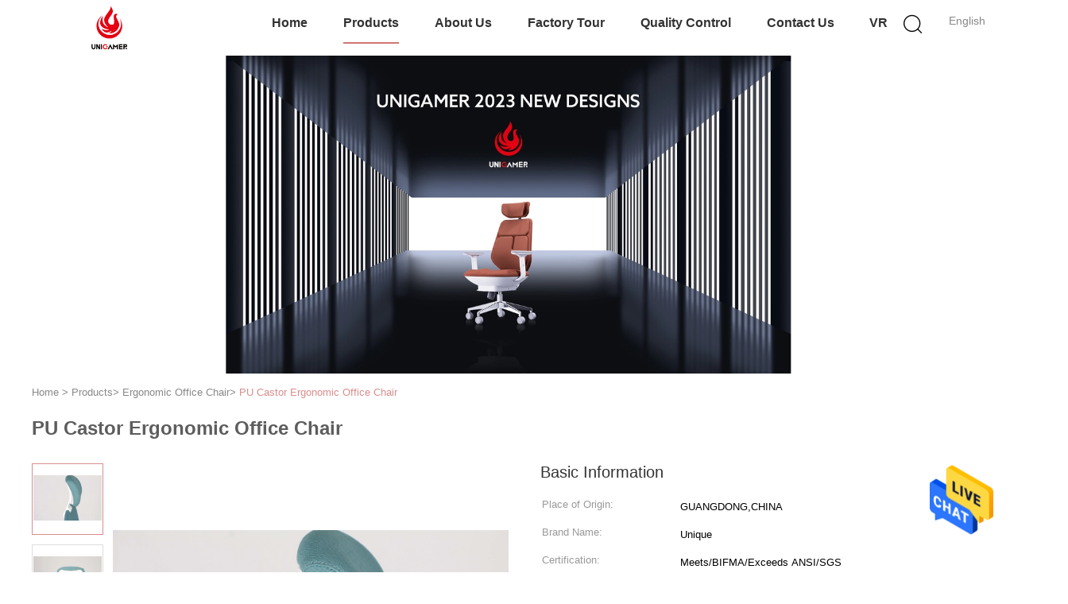

--- FILE ---
content_type: text/html
request_url: https://www.ergonomicoffice-chair.com/quality-21984311-pu-castor-ergonomic-office-chair
body_size: 24182
content:

<!DOCTYPE html>
<html  lang=en>
<head>
	<meta charset="utf-8">
	<meta http-equiv="X-UA-Compatible" content="IE=edge">
	<meta name="viewport" content="width=device-width, initial-scale=1">
    <title>PU Castor Ergonomic Office Chair</title>
    <meta name="keywords" content="PU Castor Ergonomic Office Chair, Nylon Ergonomic Office Chair, BIFMA Ergonomic Office Chair, Ergonomic Office Chair" />
    <meta name="description" content="High quality PU Castor Ergonomic Office Chair from China, China's leading PU Castor Ergonomic Office Chair product, with strict quality control Nylon Ergonomic Office Chair factories, producing high quality BIFMA Ergonomic Office Chair products." />
			<link type='text/css' rel='stylesheet' href='/??/images/global.css,/photo/ergonomicoffice-chair/sitetpl/style/common.css?ver=1641449473' media='all'>
			  <script type='text/javascript' src='/js/jquery.js'></script><meta property="og:title" content="PU Castor Ergonomic Office Chair" />
<meta property="og:description" content="High quality PU Castor Ergonomic Office Chair from China, China's leading PU Castor Ergonomic Office Chair product, with strict quality control Nylon Ergonomic Office Chair factories, producing high quality BIFMA Ergonomic Office Chair products." />
<meta property="og:type" content="product" />
<meta property="og:availability" content="instock" />
<meta property="og:site_name" content="Foshan Unique Furniture Co., Ltd." />
<meta property="og:url" content="https://www.ergonomicoffice-chair.com/quality-21984311-pu-castor-ergonomic-office-chair" />
<meta property="og:image" content="https://www.ergonomicoffice-chair.com/photo/ps133623266-pu_castor_ergonomic_office_chair.jpg" />
<link rel="canonical" href="https://www.ergonomicoffice-chair.com/quality-21984311-pu-castor-ergonomic-office-chair" />
<link rel="alternate" href="https://m.ergonomicoffice-chair.com/quality-21984311-pu-castor-ergonomic-office-chair" media="only screen and (max-width: 640px)" />
<style type="text/css">
/*<![CDATA[*/
.consent__cookie {position: fixed;top: 0;left: 0;width: 100%;height: 0%;z-index: 100000;}.consent__cookie_bg {position: fixed;top: 0;left: 0;width: 100%;height: 100%;background: #000;opacity: .6;display: none }.consent__cookie_rel {position: fixed;bottom:0;left: 0;width: 100%;background: #fff;display: -webkit-box;display: -ms-flexbox;display: flex;flex-wrap: wrap;padding: 24px 80px;-webkit-box-sizing: border-box;box-sizing: border-box;-webkit-box-pack: justify;-ms-flex-pack: justify;justify-content: space-between;-webkit-transition: all ease-in-out .3s;transition: all ease-in-out .3s }.consent__close {position: absolute;top: 20px;right: 20px;cursor: pointer }.consent__close svg {fill: #777 }.consent__close:hover svg {fill: #000 }.consent__cookie_box {flex: 1;word-break: break-word;}.consent__warm {color: #777;font-size: 16px;margin-bottom: 12px;line-height: 19px }.consent__title {color: #333;font-size: 20px;font-weight: 600;margin-bottom: 12px;line-height: 23px }.consent__itxt {color: #333;font-size: 14px;margin-bottom: 12px;display: -webkit-box;display: -ms-flexbox;display: flex;-webkit-box-align: center;-ms-flex-align: center;align-items: center }.consent__itxt i {display: -webkit-inline-box;display: -ms-inline-flexbox;display: inline-flex;width: 28px;height: 28px;border-radius: 50%;background: #e0f9e9;margin-right: 8px;-webkit-box-align: center;-ms-flex-align: center;align-items: center;-webkit-box-pack: center;-ms-flex-pack: center;justify-content: center }.consent__itxt svg {fill: #3ca860 }.consent__txt {color: #a6a6a6;font-size: 14px;margin-bottom: 8px;line-height: 17px }.consent__btns {display: -webkit-box;display: -ms-flexbox;display: flex;-webkit-box-orient: vertical;-webkit-box-direction: normal;-ms-flex-direction: column;flex-direction: column;-webkit-box-pack: center;-ms-flex-pack: center;justify-content: center;flex-shrink: 0;}.consent__btn {width: 280px;height: 40px;line-height: 40px;text-align: center;background: #3ca860;color: #fff;border-radius: 4px;margin: 8px 0;-webkit-box-sizing: border-box;box-sizing: border-box;cursor: pointer }.consent__btn:hover {background: #00823b }.consent__btn.empty {color: #3ca860;border: 1px solid #3ca860;background: #fff }.consent__btn.empty:hover {background: #3ca860;color: #fff }.open .consent__cookie_bg {display: block }.open .consent__cookie_rel {bottom: 0 }@media (max-width: 760px) {.consent__btns {width: 100%;align-items: center;}.consent__cookie_rel {padding: 20px 24px }}.consent__cookie.open {display: block;}.consent__cookie {display: none;}
/*]]>*/
</style>
<script type="text/javascript">
/*<![CDATA[*/
window.isvideotpl = 0;window.detailurl = '';
var isShowGuide=0;showGuideColor=0;var company_type = 0;var webim_domain = '';

var colorUrl = '';
var aisearch = 0;
var selfUrl = '';
window.playerReportUrl='/vod/view_count/report';
var query_string = ["Products","Detail","1"];
var g_tp = '';
var customtplcolor = 99602;
window.predomainsub = "";
/*]]>*/
</script>
</head>
<body>
<img src="/logo.gif" style="display:none" alt="logo"/>
    <div id="floatAd" style="z-index: 110000;position:absolute;right:30px;bottom:60px;height:79px;display: block;">
                                <a href="/webim/webim_tab.html" rel="nofollow" data-uid="74346" onclick= 'setwebimCookie(74346,21984311,0);' target="_blank">
            <img style="width: 80px;cursor: pointer;" alt='Send Message' src="/images/floatimage_chat.gif"/>
        </a>
                                </div>
<a style="display: none!important;" title="Foshan Unique Furniture Co., Ltd." class="float-inquiry" href="/contactnow.html" onclick='setinquiryCookie("{\"showproduct\":1,\"pid\":\"21984311\",\"name\":\"PU Castor Ergonomic Office Chair\",\"source_url\":\"\\/sale-21984311-pu-castor-ergonomic-office-chair.html\",\"picurl\":\"\\/photo\\/pd133623266-pu_castor_ergonomic_office_chair.jpg\",\"propertyDetail\":[[\"Model No\",\"Office Chair 013-1000x1000-blue-front view\"],[\"The feature\",\"Office Chair Ergonomic Home Office Desk Mesh Chair Computer Task High Back Chair Executive Swivel Chair with 3D Adjustable Armrests,Headrest and Lumbar Support,blue\"],[\"Cover\",\"Mesh,Nylon,Metal\"],[\"Armrest\",\"3D Adjustable PU Armrest\"]],\"company_name\":null,\"picurl_c\":\"\\/photo\\/pc133623266-pu_castor_ergonomic_office_chair.jpg\",\"price\":\"negotiable\",\"username\":\"Candy\",\"viewTime\":\"Last Login : 9 hours 39 minutes ago\",\"subject\":\"Please send price on your PU Castor Ergonomic Office Chair\",\"countrycode\":\"DE\"}");'></a>
<script>
var originProductInfo = '';
var originProductInfo = {"showproduct":1,"pid":"21984311","name":"PU Castor Ergonomic Office Chair","source_url":"\/sale-21984311-pu-castor-ergonomic-office-chair.html","picurl":"\/photo\/pd133623266-pu_castor_ergonomic_office_chair.jpg","propertyDetail":[["Model No","Office Chair 013-1000x1000-blue-front view"],["The feature","Office Chair Ergonomic Home Office Desk Mesh Chair Computer Task High Back Chair Executive Swivel Chair with 3D Adjustable Armrests,Headrest and Lumbar Support,blue"],["Cover","Mesh,Nylon,Metal"],["Armrest","3D Adjustable PU Armrest"]],"company_name":null,"picurl_c":"\/photo\/pc133623266-pu_castor_ergonomic_office_chair.jpg","price":"negotiable","username":"Candy","viewTime":"Last Login : 6 hours 39 minutes ago","subject":"What is your best price for PU Castor Ergonomic Office Chair","countrycode":"DE"};
var save_url = "/contactsave.html";
var update_url = "/updateinquiry.html";
var productInfo = {};
var defaulProductInfo = {};
var myDate = new Date();
var curDate = myDate.getFullYear()+'-'+(parseInt(myDate.getMonth())+1)+'-'+myDate.getDate();
var message = '';
var default_pop = 1;
var leaveMessageDialog = document.getElementsByClassName('leave-message-dialog')[0]; // 获取弹层
var _$$ = function (dom) {
    return document.querySelectorAll(dom);
};
resInfo = originProductInfo;
defaulProductInfo.pid = resInfo['pid'];
defaulProductInfo.productName = resInfo['name'];
defaulProductInfo.productInfo = resInfo['propertyDetail'];
defaulProductInfo.productImg = resInfo['picurl_c'];
defaulProductInfo.subject = resInfo['subject'];
defaulProductInfo.productImgAlt = resInfo['name'];
var inquirypopup_tmp = 1;
var message = 'Dear,'+'\r\n'+"I am interested in"+' '+trim(resInfo['name'])+", could you send me more details such as type, size, MOQ, material, etc."+'\r\n'+"Thanks!"+'\r\n'+"Waiting for your reply.";
var message_1 = 'Dear,'+'\r\n'+"I am interested in"+' '+trim(resInfo['name'])+", could you send me more details such as type, size, MOQ, material, etc."+'\r\n'+"Thanks!"+'\r\n'+"Waiting for your reply.";
var message_2 = 'Hello,'+'\r\n'+"I am looking for"+' '+trim(resInfo['name'])+", please send me the price, specification and picture."+'\r\n'+"Your swift response will be highly appreciated."+'\r\n'+"Feel free to contact me for more information."+'\r\n'+"Thanks a lot.";
var message_3 = 'Hello,'+'\r\n'+trim(resInfo['name'])+' '+"meets my expectations."+'\r\n'+"Please give me the best price and some other product information."+'\r\n'+"Feel free to contact me via my mail."+'\r\n'+"Thanks a lot.";

var message_4 = 'Dear,'+'\r\n'+"What is the FOB price on your"+' '+trim(resInfo['name'])+'?'+'\r\n'+"Which is the nearest port name?"+'\r\n'+"Please reply me as soon as possible, it would be better to share further information."+'\r\n'+"Regards!";
var message_5 = 'Hi there,'+'\r\n'+"I am very interested in your"+' '+trim(resInfo['name'])+'.'+'\r\n'+"Please send me your product details."+'\r\n'+"Looking forward to your quick reply."+'\r\n'+"Feel free to contact me by mail."+'\r\n'+"Regards!";

var message_6 = 'Dear,'+'\r\n'+"Please provide us with information about your"+' '+trim(resInfo['name'])+", such as type, size, material, and of course the best price."+'\r\n'+"Looking forward to your quick reply."+'\r\n'+"Thank you!";
var message_7 = 'Dear,'+'\r\n'+"Can you supply"+' '+trim(resInfo['name'])+" for us?"+'\r\n'+"First we want a price list and some product details."+'\r\n'+"I hope to get reply asap and look forward to cooperation."+'\r\n'+"Thank you very much.";
var message_8 = 'hi,'+'\r\n'+"I am looking for"+' '+trim(resInfo['name'])+", please give me some more detailed product information."+'\r\n'+"I look forward to your reply."+'\r\n'+"Thank you!";
var message_9 = 'Hello,'+'\r\n'+"Your"+' '+trim(resInfo['name'])+" meets my requirements very well."+'\r\n'+"Please send me the price, specification, and similar model will be OK."+'\r\n'+"Feel free to chat with me."+'\r\n'+"Thanks!";
var message_10 = 'Dear,'+'\r\n'+"I want to know more about the details and quotation of"+' '+trim(resInfo['name'])+'.'+'\r\n'+"Feel free to contact me."+'\r\n'+"Regards!";

var r = getRandom(1,10);

defaulProductInfo.message = eval("message_"+r);

var mytAjax = {

    post: function(url, data, fn) {
        var xhr = new XMLHttpRequest();
        xhr.open("POST", url, true);
        xhr.setRequestHeader("Content-Type", "application/x-www-form-urlencoded;charset=UTF-8");
        xhr.setRequestHeader("X-Requested-With", "XMLHttpRequest");
        xhr.setRequestHeader('Content-Type','text/plain;charset=UTF-8');
        xhr.onreadystatechange = function() {
            if(xhr.readyState == 4 && (xhr.status == 200 || xhr.status == 304)) {
                fn.call(this, xhr.responseText);
            }
        };
        xhr.send(data);
    },

    postform: function(url, data, fn) {
        var xhr = new XMLHttpRequest();
        xhr.open("POST", url, true);
        xhr.setRequestHeader("X-Requested-With", "XMLHttpRequest");
        xhr.onreadystatechange = function() {
            if(xhr.readyState == 4 && (xhr.status == 200 || xhr.status == 304)) {
                fn.call(this, xhr.responseText);
            }
        };
        xhr.send(data);
    }
};
/*window.onload = function(){
    leaveMessageDialog = document.getElementsByClassName('leave-message-dialog')[0];
    if (window.localStorage.recordDialogStatus=='undefined' || (window.localStorage.recordDialogStatus!='undefined' && window.localStorage.recordDialogStatus != curDate)) {
        setTimeout(function(){
            if(parseInt(inquirypopup_tmp%10) == 1){
                creatDialog(defaulProductInfo, 1);
            }
        }, 6000);
    }
};*/
function trim(str)
{
    str = str.replace(/(^\s*)/g,"");
    return str.replace(/(\s*$)/g,"");
};
function getRandom(m,n){
    var num = Math.floor(Math.random()*(m - n) + n);
    return num;
};
function strBtn(param) {

    var starattextarea = document.getElementById("textareamessage").value.length;
    var email = document.getElementById("startEmail").value;

    var default_tip = document.querySelectorAll(".watermark_container").length;
    if (20 < starattextarea && starattextarea < 3000) {
        if(default_tip>0){
            document.getElementById("textareamessage1").parentNode.parentNode.nextElementSibling.style.display = "none";
        }else{
            document.getElementById("textareamessage1").parentNode.nextElementSibling.style.display = "none";
        }

    } else {
        if(default_tip>0){
            document.getElementById("textareamessage1").parentNode.parentNode.nextElementSibling.style.display = "block";
        }else{
            document.getElementById("textareamessage1").parentNode.nextElementSibling.style.display = "block";
        }

        return;
    }

    // var re = /^([a-zA-Z0-9_-])+@([a-zA-Z0-9_-])+\.([a-zA-Z0-9_-])+/i;/*邮箱不区分大小写*/
    var re = /^[a-zA-Z0-9][\w-]*(\.?[\w-]+)*@[a-zA-Z0-9-]+(\.[a-zA-Z0-9]+)+$/i;
    if (!re.test(email)) {
        document.getElementById("startEmail").nextElementSibling.style.display = "block";
        return;
    } else {
        document.getElementById("startEmail").nextElementSibling.style.display = "none";
    }

    var subject = document.getElementById("pop_subject").value;
    var pid = document.getElementById("pop_pid").value;
    var message = document.getElementById("textareamessage").value;
    var sender_email = document.getElementById("startEmail").value;
    var tel = '';
    if (document.getElementById("tel0") != undefined && document.getElementById("tel0") != '')
        tel = document.getElementById("tel0").value;
    var form_serialize = '&tel='+tel;

    form_serialize = form_serialize.replace(/\+/g, "%2B");
    mytAjax.post(save_url,"pid="+pid+"&subject="+subject+"&email="+sender_email+"&message="+(message)+form_serialize,function(res){
        var mes = JSON.parse(res);
        if(mes.status == 200){
            var iid = mes.iid;
            document.getElementById("pop_iid").value = iid;
            document.getElementById("pop_uuid").value = mes.uuid;

            if(typeof gtag_report_conversion === "function"){
                gtag_report_conversion();//执行统计js代码
            }
            if(typeof fbq === "function"){
                fbq('track','Purchase');//执行统计js代码
            }
        }
    });
    for (var index = 0; index < document.querySelectorAll(".dialog-content-pql").length; index++) {
        document.querySelectorAll(".dialog-content-pql")[index].style.display = "none";
    };
    $('#idphonepql').val(tel);
    document.getElementById("dialog-content-pql-id").style.display = "block";
    ;
};
function twoBtnOk(param) {

    var selectgender = document.getElementById("Mr").innerHTML;
    var iid = document.getElementById("pop_iid").value;
    var sendername = document.getElementById("idnamepql").value;
    var senderphone = document.getElementById("idphonepql").value;
    var sendercname = document.getElementById("idcompanypql").value;
    var uuid = document.getElementById("pop_uuid").value;
    var gender = 2;
    if(selectgender == 'Mr.') gender = 0;
    if(selectgender == 'Mrs.') gender = 1;
    var pid = document.getElementById("pop_pid").value;
    var form_serialize = '';

        form_serialize = form_serialize.replace(/\+/g, "%2B");

    mytAjax.post(update_url,"iid="+iid+"&gender="+gender+"&uuid="+uuid+"&name="+(sendername)+"&tel="+(senderphone)+"&company="+(sendercname)+form_serialize,function(res){});

    for (var index = 0; index < document.querySelectorAll(".dialog-content-pql").length; index++) {
        document.querySelectorAll(".dialog-content-pql")[index].style.display = "none";
    };
    document.getElementById("dialog-content-pql-ok").style.display = "block";

};
function toCheckMust(name) {
    $('#'+name+'error').hide();
}
function handClidk(param) {
    var starattextarea = document.getElementById("textareamessage1").value.length;
    var email = document.getElementById("startEmail1").value;
    var default_tip = document.querySelectorAll(".watermark_container").length;
    if (20 < starattextarea && starattextarea < 3000) {
        if(default_tip>0){
            document.getElementById("textareamessage1").parentNode.parentNode.nextElementSibling.style.display = "none";
        }else{
            document.getElementById("textareamessage1").parentNode.nextElementSibling.style.display = "none";
        }

    } else {
        if(default_tip>0){
            document.getElementById("textareamessage1").parentNode.parentNode.nextElementSibling.style.display = "block";
        }else{
            document.getElementById("textareamessage1").parentNode.nextElementSibling.style.display = "block";
        }

        return;
    }

    // var re = /^([a-zA-Z0-9_-])+@([a-zA-Z0-9_-])+\.([a-zA-Z0-9_-])+/i;
    var re = /^[a-zA-Z0-9][\w-]*(\.?[\w-]+)*@[a-zA-Z0-9-]+(\.[a-zA-Z0-9]+)+$/i;
    if (!re.test(email)) {
        document.getElementById("startEmail1").nextElementSibling.style.display = "block";
        return;
    } else {
        document.getElementById("startEmail1").nextElementSibling.style.display = "none";
    }

    var subject = document.getElementById("pop_subject").value;
    var pid = document.getElementById("pop_pid").value;
    var message = document.getElementById("textareamessage1").value;
    var sender_email = document.getElementById("startEmail1").value;
    var form_serialize = tel = '';
    if (document.getElementById("tel1") != undefined && document.getElementById("tel1") != '')
        tel = document.getElementById("tel1").value;
        mytAjax.post(save_url,"email="+sender_email+"&tel="+tel+"&pid="+pid+"&message="+message+"&subject="+subject+form_serialize,function(res){

        var mes = JSON.parse(res);
        if(mes.status == 200){
            var iid = mes.iid;
            document.getElementById("pop_iid").value = iid;
            document.getElementById("pop_uuid").value = mes.uuid;
            if(typeof gtag_report_conversion === "function"){
                gtag_report_conversion();//执行统计js代码
            }
        }

    });
    for (var index = 0; index < document.querySelectorAll(".dialog-content-pql").length; index++) {
        document.querySelectorAll(".dialog-content-pql")[index].style.display = "none";
    };
    $('#idphonepql').val(tel);
    document.getElementById("dialog-content-pql-id").style.display = "block";

};
window.addEventListener('load', function () {
    $('.checkbox-wrap label').each(function(){
        if($(this).find('input').prop('checked')){
            $(this).addClass('on')
        }else {
            $(this).removeClass('on')
        }
    })
    $(document).on('click', '.checkbox-wrap label' , function(ev){
        if (ev.target.tagName.toUpperCase() != 'INPUT') {
            $(this).toggleClass('on')
        }
    })
})

function hand_video(pdata) {
    data = JSON.parse(pdata);
    productInfo.productName = data.productName;
    productInfo.productInfo = data.productInfo;
    productInfo.productImg = data.productImg;
    productInfo.subject = data.subject;

    var message = 'Dear,'+'\r\n'+"I am interested in"+' '+trim(data.productName)+", could you send me more details such as type, size, quantity, material, etc."+'\r\n'+"Thanks!"+'\r\n'+"Waiting for your reply.";

    var message = 'Dear,'+'\r\n'+"I am interested in"+' '+trim(data.productName)+", could you send me more details such as type, size, MOQ, material, etc."+'\r\n'+"Thanks!"+'\r\n'+"Waiting for your reply.";
    var message_1 = 'Dear,'+'\r\n'+"I am interested in"+' '+trim(data.productName)+", could you send me more details such as type, size, MOQ, material, etc."+'\r\n'+"Thanks!"+'\r\n'+"Waiting for your reply.";
    var message_2 = 'Hello,'+'\r\n'+"I am looking for"+' '+trim(data.productName)+", please send me the price, specification and picture."+'\r\n'+"Your swift response will be highly appreciated."+'\r\n'+"Feel free to contact me for more information."+'\r\n'+"Thanks a lot.";
    var message_3 = 'Hello,'+'\r\n'+trim(data.productName)+' '+"meets my expectations."+'\r\n'+"Please give me the best price and some other product information."+'\r\n'+"Feel free to contact me via my mail."+'\r\n'+"Thanks a lot.";

    var message_4 = 'Dear,'+'\r\n'+"What is the FOB price on your"+' '+trim(data.productName)+'?'+'\r\n'+"Which is the nearest port name?"+'\r\n'+"Please reply me as soon as possible, it would be better to share further information."+'\r\n'+"Regards!";
    var message_5 = 'Hi there,'+'\r\n'+"I am very interested in your"+' '+trim(data.productName)+'.'+'\r\n'+"Please send me your product details."+'\r\n'+"Looking forward to your quick reply."+'\r\n'+"Feel free to contact me by mail."+'\r\n'+"Regards!";

    var message_6 = 'Dear,'+'\r\n'+"Please provide us with information about your"+' '+trim(data.productName)+", such as type, size, material, and of course the best price."+'\r\n'+"Looking forward to your quick reply."+'\r\n'+"Thank you!";
    var message_7 = 'Dear,'+'\r\n'+"Can you supply"+' '+trim(data.productName)+" for us?"+'\r\n'+"First we want a price list and some product details."+'\r\n'+"I hope to get reply asap and look forward to cooperation."+'\r\n'+"Thank you very much.";
    var message_8 = 'hi,'+'\r\n'+"I am looking for"+' '+trim(data.productName)+", please give me some more detailed product information."+'\r\n'+"I look forward to your reply."+'\r\n'+"Thank you!";
    var message_9 = 'Hello,'+'\r\n'+"Your"+' '+trim(data.productName)+" meets my requirements very well."+'\r\n'+"Please send me the price, specification, and similar model will be OK."+'\r\n'+"Feel free to chat with me."+'\r\n'+"Thanks!";
    var message_10 = 'Dear,'+'\r\n'+"I want to know more about the details and quotation of"+' '+trim(data.productName)+'.'+'\r\n'+"Feel free to contact me."+'\r\n'+"Regards!";

    var r = getRandom(1,10);

    productInfo.message = eval("message_"+r);
    if(parseInt(inquirypopup_tmp/10) == 1){
        productInfo.message = "";
    }
    productInfo.pid = data.pid;
    creatDialog(productInfo, 2);
};

function handDialog(pdata) {
    data = JSON.parse(pdata);
    productInfo.productName = data.productName;
    productInfo.productInfo = data.productInfo;
    productInfo.productImg = data.productImg;
    productInfo.subject = data.subject;

    var message = 'Dear,'+'\r\n'+"I am interested in"+' '+trim(data.productName)+", could you send me more details such as type, size, quantity, material, etc."+'\r\n'+"Thanks!"+'\r\n'+"Waiting for your reply.";

    var message = 'Dear,'+'\r\n'+"I am interested in"+' '+trim(data.productName)+", could you send me more details such as type, size, MOQ, material, etc."+'\r\n'+"Thanks!"+'\r\n'+"Waiting for your reply.";
    var message_1 = 'Dear,'+'\r\n'+"I am interested in"+' '+trim(data.productName)+", could you send me more details such as type, size, MOQ, material, etc."+'\r\n'+"Thanks!"+'\r\n'+"Waiting for your reply.";
    var message_2 = 'Hello,'+'\r\n'+"I am looking for"+' '+trim(data.productName)+", please send me the price, specification and picture."+'\r\n'+"Your swift response will be highly appreciated."+'\r\n'+"Feel free to contact me for more information."+'\r\n'+"Thanks a lot.";
    var message_3 = 'Hello,'+'\r\n'+trim(data.productName)+' '+"meets my expectations."+'\r\n'+"Please give me the best price and some other product information."+'\r\n'+"Feel free to contact me via my mail."+'\r\n'+"Thanks a lot.";

    var message_4 = 'Dear,'+'\r\n'+"What is the FOB price on your"+' '+trim(data.productName)+'?'+'\r\n'+"Which is the nearest port name?"+'\r\n'+"Please reply me as soon as possible, it would be better to share further information."+'\r\n'+"Regards!";
    var message_5 = 'Hi there,'+'\r\n'+"I am very interested in your"+' '+trim(data.productName)+'.'+'\r\n'+"Please send me your product details."+'\r\n'+"Looking forward to your quick reply."+'\r\n'+"Feel free to contact me by mail."+'\r\n'+"Regards!";

    var message_6 = 'Dear,'+'\r\n'+"Please provide us with information about your"+' '+trim(data.productName)+", such as type, size, material, and of course the best price."+'\r\n'+"Looking forward to your quick reply."+'\r\n'+"Thank you!";
    var message_7 = 'Dear,'+'\r\n'+"Can you supply"+' '+trim(data.productName)+" for us?"+'\r\n'+"First we want a price list and some product details."+'\r\n'+"I hope to get reply asap and look forward to cooperation."+'\r\n'+"Thank you very much.";
    var message_8 = 'hi,'+'\r\n'+"I am looking for"+' '+trim(data.productName)+", please give me some more detailed product information."+'\r\n'+"I look forward to your reply."+'\r\n'+"Thank you!";
    var message_9 = 'Hello,'+'\r\n'+"Your"+' '+trim(data.productName)+" meets my requirements very well."+'\r\n'+"Please send me the price, specification, and similar model will be OK."+'\r\n'+"Feel free to chat with me."+'\r\n'+"Thanks!";
    var message_10 = 'Dear,'+'\r\n'+"I want to know more about the details and quotation of"+' '+trim(data.productName)+'.'+'\r\n'+"Feel free to contact me."+'\r\n'+"Regards!";

    var r = getRandom(1,10);

    productInfo.message = eval("message_"+r);
    if(parseInt(inquirypopup_tmp/10) == 1){
        productInfo.message = "";
    }
    productInfo.pid = data.pid;
    creatDialog(productInfo, 2);
};

function closepql(param) {

    leaveMessageDialog.style.display = 'none';
};

function closepql2(param) {

    for (var index = 0; index < document.querySelectorAll(".dialog-content-pql").length; index++) {
        document.querySelectorAll(".dialog-content-pql")[index].style.display = "none";
    };
    document.getElementById("dialog-content-pql-ok").style.display = "block";
};

function decodeHtmlEntities(str) {
    var tempElement = document.createElement('div');
    tempElement.innerHTML = str;
    return tempElement.textContent || tempElement.innerText || '';
}

function initProduct(productInfo,type){

    productInfo.productName = decodeHtmlEntities(productInfo.productName);
    productInfo.message = decodeHtmlEntities(productInfo.message);

    leaveMessageDialog = document.getElementsByClassName('leave-message-dialog')[0];
    leaveMessageDialog.style.display = "block";
    if(type == 3){
        var popinquiryemail = document.getElementById("popinquiryemail").value;
        _$$("#startEmail1")[0].value = popinquiryemail;
    }else{
        _$$("#startEmail1")[0].value = "";
    }
    _$$("#startEmail")[0].value = "";
    _$$("#idnamepql")[0].value = "";
    _$$("#idphonepql")[0].value = "";
    _$$("#idcompanypql")[0].value = "";

    _$$("#pop_pid")[0].value = productInfo.pid;
    _$$("#pop_subject")[0].value = productInfo.subject;
    
    if(parseInt(inquirypopup_tmp/10) == 1){
        productInfo.message = "";
    }

    _$$("#textareamessage1")[0].value = productInfo.message;
    _$$("#textareamessage")[0].value = productInfo.message;

    _$$("#dialog-content-pql-id .titlep")[0].innerHTML = productInfo.productName;
    _$$("#dialog-content-pql-id img")[0].setAttribute("src", productInfo.productImg);
    _$$("#dialog-content-pql-id img")[0].setAttribute("alt", productInfo.productImgAlt);

    _$$("#dialog-content-pql-id-hand img")[0].setAttribute("src", productInfo.productImg);
    _$$("#dialog-content-pql-id-hand img")[0].setAttribute("alt", productInfo.productImgAlt);
    _$$("#dialog-content-pql-id-hand .titlep")[0].innerHTML = productInfo.productName;

    if (productInfo.productInfo.length > 0) {
        var ul2, ul;
        ul = document.createElement("ul");
        for (var index = 0; index < productInfo.productInfo.length; index++) {
            var el = productInfo.productInfo[index];
            var li = document.createElement("li");
            var span1 = document.createElement("span");
            span1.innerHTML = el[0] + ":";
            var span2 = document.createElement("span");
            span2.innerHTML = el[1];
            li.appendChild(span1);
            li.appendChild(span2);
            ul.appendChild(li);

        }
        ul2 = ul.cloneNode(true);
        if (type === 1) {
            _$$("#dialog-content-pql-id .left")[0].replaceChild(ul, _$$("#dialog-content-pql-id .left ul")[0]);
        } else {
            _$$("#dialog-content-pql-id-hand .left")[0].replaceChild(ul2, _$$("#dialog-content-pql-id-hand .left ul")[0]);
            _$$("#dialog-content-pql-id .left")[0].replaceChild(ul, _$$("#dialog-content-pql-id .left ul")[0]);
        }
    };
    for (var index = 0; index < _$$("#dialog-content-pql-id .right ul li").length; index++) {
        _$$("#dialog-content-pql-id .right ul li")[index].addEventListener("click", function (params) {
            _$$("#dialog-content-pql-id .right #Mr")[0].innerHTML = this.innerHTML
        }, false)

    };

};
function closeInquiryCreateDialog() {
    document.getElementById("xuanpan_dialog_box_pql").style.display = "none";
};
function showInquiryCreateDialog() {
    document.getElementById("xuanpan_dialog_box_pql").style.display = "block";
};
function submitPopInquiry(){
    var message = document.getElementById("inquiry_message").value;
    var email = document.getElementById("inquiry_email").value;
    var subject = defaulProductInfo.subject;
    var pid = defaulProductInfo.pid;
    if (email === undefined) {
        showInquiryCreateDialog();
        document.getElementById("inquiry_email").style.border = "1px solid red";
        return false;
    };
    if (message === undefined) {
        showInquiryCreateDialog();
        document.getElementById("inquiry_message").style.border = "1px solid red";
        return false;
    };
    if (email.search(/^\w+((-\w+)|(\.\w+))*\@[A-Za-z0-9]+((\.|-)[A-Za-z0-9]+)*\.[A-Za-z0-9]+$/) == -1) {
        document.getElementById("inquiry_email").style.border= "1px solid red";
        showInquiryCreateDialog();
        return false;
    } else {
        document.getElementById("inquiry_email").style.border= "";
    };
    if (message.length < 20 || message.length >3000) {
        showInquiryCreateDialog();
        document.getElementById("inquiry_message").style.border = "1px solid red";
        return false;
    } else {
        document.getElementById("inquiry_message").style.border = "";
    };
    var tel = '';
    if (document.getElementById("tel") != undefined && document.getElementById("tel") != '')
        tel = document.getElementById("tel").value;

    mytAjax.post(save_url,"pid="+pid+"&subject="+subject+"&email="+email+"&message="+(message)+'&tel='+tel,function(res){
        var mes = JSON.parse(res);
        if(mes.status == 200){
            var iid = mes.iid;
            document.getElementById("pop_iid").value = iid;
            document.getElementById("pop_uuid").value = mes.uuid;

        }
    });
    initProduct(defaulProductInfo);
    for (var index = 0; index < document.querySelectorAll(".dialog-content-pql").length; index++) {
        document.querySelectorAll(".dialog-content-pql")[index].style.display = "none";
    };
    $('#idphonepql').val(tel);
    document.getElementById("dialog-content-pql-id").style.display = "block";

};

//带附件上传
function submitPopInquiryfile(email_id,message_id,check_sort,name_id,phone_id,company_id,attachments){

    if(typeof(check_sort) == 'undefined'){
        check_sort = 0;
    }
    var message = document.getElementById(message_id).value;
    var email = document.getElementById(email_id).value;
    var attachments = document.getElementById(attachments).value;
    if(typeof(name_id) !== 'undefined' && name_id != ""){
        var name  = document.getElementById(name_id).value;
    }
    if(typeof(phone_id) !== 'undefined' && phone_id != ""){
        var phone = document.getElementById(phone_id).value;
    }
    if(typeof(company_id) !== 'undefined' && company_id != ""){
        var company = document.getElementById(company_id).value;
    }
    var subject = defaulProductInfo.subject;
    var pid = defaulProductInfo.pid;

    if(check_sort == 0){
        if (email === undefined) {
            showInquiryCreateDialog();
            document.getElementById(email_id).style.border = "1px solid red";
            return false;
        };
        if (message === undefined) {
            showInquiryCreateDialog();
            document.getElementById(message_id).style.border = "1px solid red";
            return false;
        };

        if (email.search(/^\w+((-\w+)|(\.\w+))*\@[A-Za-z0-9]+((\.|-)[A-Za-z0-9]+)*\.[A-Za-z0-9]+$/) == -1) {
            document.getElementById(email_id).style.border= "1px solid red";
            showInquiryCreateDialog();
            return false;
        } else {
            document.getElementById(email_id).style.border= "";
        };
        if (message.length < 20 || message.length >3000) {
            showInquiryCreateDialog();
            document.getElementById(message_id).style.border = "1px solid red";
            return false;
        } else {
            document.getElementById(message_id).style.border = "";
        };
    }else{

        if (message === undefined) {
            showInquiryCreateDialog();
            document.getElementById(message_id).style.border = "1px solid red";
            return false;
        };

        if (email === undefined) {
            showInquiryCreateDialog();
            document.getElementById(email_id).style.border = "1px solid red";
            return false;
        };

        if (message.length < 20 || message.length >3000) {
            showInquiryCreateDialog();
            document.getElementById(message_id).style.border = "1px solid red";
            return false;
        } else {
            document.getElementById(message_id).style.border = "";
        };

        if (email.search(/^\w+((-\w+)|(\.\w+))*\@[A-Za-z0-9]+((\.|-)[A-Za-z0-9]+)*\.[A-Za-z0-9]+$/) == -1) {
            document.getElementById(email_id).style.border= "1px solid red";
            showInquiryCreateDialog();
            return false;
        } else {
            document.getElementById(email_id).style.border= "";
        };

    };

    mytAjax.post(save_url,"pid="+pid+"&subject="+subject+"&email="+email+"&message="+message+"&company="+company+"&attachments="+attachments,function(res){
        var mes = JSON.parse(res);
        if(mes.status == 200){
            var iid = mes.iid;
            document.getElementById("pop_iid").value = iid;
            document.getElementById("pop_uuid").value = mes.uuid;

            if(typeof gtag_report_conversion === "function"){
                gtag_report_conversion();//执行统计js代码
            }
            if(typeof fbq === "function"){
                fbq('track','Purchase');//执行统计js代码
            }
        }
    });
    initProduct(defaulProductInfo);

    if(name !== undefined && name != ""){
        _$$("#idnamepql")[0].value = name;
    }

    if(phone !== undefined && phone != ""){
        _$$("#idphonepql")[0].value = phone;
    }

    if(company !== undefined && company != ""){
        _$$("#idcompanypql")[0].value = company;
    }

    for (var index = 0; index < document.querySelectorAll(".dialog-content-pql").length; index++) {
        document.querySelectorAll(".dialog-content-pql")[index].style.display = "none";
    };
    document.getElementById("dialog-content-pql-id").style.display = "block";

};
function submitPopInquiryByParam(email_id,message_id,check_sort,name_id,phone_id,company_id){

    if(typeof(check_sort) == 'undefined'){
        check_sort = 0;
    }

    var senderphone = '';
    var message = document.getElementById(message_id).value;
    var email = document.getElementById(email_id).value;
    if(typeof(name_id) !== 'undefined' && name_id != ""){
        var name  = document.getElementById(name_id).value;
    }
    if(typeof(phone_id) !== 'undefined' && phone_id != ""){
        var phone = document.getElementById(phone_id).value;
        senderphone = phone;
    }
    if(typeof(company_id) !== 'undefined' && company_id != ""){
        var company = document.getElementById(company_id).value;
    }
    var subject = defaulProductInfo.subject;
    var pid = defaulProductInfo.pid;

    if(check_sort == 0){
        if (email === undefined) {
            showInquiryCreateDialog();
            document.getElementById(email_id).style.border = "1px solid red";
            return false;
        };
        if (message === undefined) {
            showInquiryCreateDialog();
            document.getElementById(message_id).style.border = "1px solid red";
            return false;
        };

        if (email.search(/^\w+((-\w+)|(\.\w+))*\@[A-Za-z0-9]+((\.|-)[A-Za-z0-9]+)*\.[A-Za-z0-9]+$/) == -1) {
            document.getElementById(email_id).style.border= "1px solid red";
            showInquiryCreateDialog();
            return false;
        } else {
            document.getElementById(email_id).style.border= "";
        };
        if (message.length < 20 || message.length >3000) {
            showInquiryCreateDialog();
            document.getElementById(message_id).style.border = "1px solid red";
            return false;
        } else {
            document.getElementById(message_id).style.border = "";
        };
    }else{

        if (message === undefined) {
            showInquiryCreateDialog();
            document.getElementById(message_id).style.border = "1px solid red";
            return false;
        };

        if (email === undefined) {
            showInquiryCreateDialog();
            document.getElementById(email_id).style.border = "1px solid red";
            return false;
        };

        if (message.length < 20 || message.length >3000) {
            showInquiryCreateDialog();
            document.getElementById(message_id).style.border = "1px solid red";
            return false;
        } else {
            document.getElementById(message_id).style.border = "";
        };

        if (email.search(/^\w+((-\w+)|(\.\w+))*\@[A-Za-z0-9]+((\.|-)[A-Za-z0-9]+)*\.[A-Za-z0-9]+$/) == -1) {
            document.getElementById(email_id).style.border= "1px solid red";
            showInquiryCreateDialog();
            return false;
        } else {
            document.getElementById(email_id).style.border= "";
        };

    };

    var productsku = "";
    if($("#product_sku").length > 0){
        productsku = $("#product_sku").html();
    }

    mytAjax.post(save_url,"tel="+senderphone+"&pid="+pid+"&subject="+subject+"&email="+email+"&message="+message+"&messagesku="+encodeURI(productsku),function(res){
        var mes = JSON.parse(res);
        if(mes.status == 200){
            var iid = mes.iid;
            document.getElementById("pop_iid").value = iid;
            document.getElementById("pop_uuid").value = mes.uuid;

            if(typeof gtag_report_conversion === "function"){
                gtag_report_conversion();//执行统计js代码
            }
            if(typeof fbq === "function"){
                fbq('track','Purchase');//执行统计js代码
            }
        }
    });
    initProduct(defaulProductInfo);

    if(name !== undefined && name != ""){
        _$$("#idnamepql")[0].value = name;
    }

    if(phone !== undefined && phone != ""){
        _$$("#idphonepql")[0].value = phone;
    }

    if(company !== undefined && company != ""){
        _$$("#idcompanypql")[0].value = company;
    }

    for (var index = 0; index < document.querySelectorAll(".dialog-content-pql").length; index++) {
        document.querySelectorAll(".dialog-content-pql")[index].style.display = "none";

    };
    document.getElementById("dialog-content-pql-id").style.display = "block";

};

function creat_videoDialog(productInfo, type) {

    if(type == 1){
        if(default_pop != 1){
            return false;
        }
        window.localStorage.recordDialogStatus = curDate;
    }else{
        default_pop = 0;
    }
    initProduct(productInfo, type);
    if (type === 1) {
        // 自动弹出
        for (var index = 0; index < document.querySelectorAll(".dialog-content-pql").length; index++) {

            document.querySelectorAll(".dialog-content-pql")[index].style.display = "none";
        };
        document.getElementById("dialog-content-pql").style.display = "block";
    } else {
        // 手动弹出
        for (var index = 0; index < document.querySelectorAll(".dialog-content-pql").length; index++) {
            document.querySelectorAll(".dialog-content-pql")[index].style.display = "none";
        };
        document.getElementById("dialog-content-pql-id-hand").style.display = "block";
    }
}

function creatDialog(productInfo, type) {

    if(type == 1){
        if(default_pop != 1){
            return false;
        }
        window.localStorage.recordDialogStatus = curDate;
    }else{
        default_pop = 0;
    }
    initProduct(productInfo, type);
    if (type === 1) {
        // 自动弹出
        for (var index = 0; index < document.querySelectorAll(".dialog-content-pql").length; index++) {

            document.querySelectorAll(".dialog-content-pql")[index].style.display = "none";
        };
        document.getElementById("dialog-content-pql").style.display = "block";
    } else {
        // 手动弹出
        for (var index = 0; index < document.querySelectorAll(".dialog-content-pql").length; index++) {
            document.querySelectorAll(".dialog-content-pql")[index].style.display = "none";
        };
        document.getElementById("dialog-content-pql-id-hand").style.display = "block";
    }
}

//带邮箱信息打开询盘框 emailtype=1表示带入邮箱
function openDialog(emailtype){
    var type = 2;//不带入邮箱，手动弹出
    if(emailtype == 1){
        var popinquiryemail = document.getElementById("popinquiryemail").value;
        // var re = /^([a-zA-Z0-9_-])+@([a-zA-Z0-9_-])+\.([a-zA-Z0-9_-])+/i;
        var re = /^[a-zA-Z0-9][\w-]*(\.?[\w-]+)*@[a-zA-Z0-9-]+(\.[a-zA-Z0-9]+)+$/i;
        if (!re.test(popinquiryemail)) {
            //前端提示样式;
            showInquiryCreateDialog();
            document.getElementById("popinquiryemail").style.border = "1px solid red";
            return false;
        } else {
            //前端提示样式;
        }
        var type = 3;
    }
    creatDialog(defaulProductInfo,type);
}

//上传附件
function inquiryUploadFile(){
    var fileObj = document.querySelector("#fileId").files[0];
    //构建表单数据
    var formData = new FormData();
    var filesize = fileObj.size;
    if(filesize > 10485760 || filesize == 0) {
        document.getElementById("filetips").style.display = "block";
        return false;
    }else {
        document.getElementById("filetips").style.display = "none";
    }
    formData.append('popinquiryfile', fileObj);
    document.getElementById("quotefileform").reset();
    var save_url = "/inquiryuploadfile.html";
    mytAjax.postform(save_url,formData,function(res){
        var mes = JSON.parse(res);
        if(mes.status == 200){
            document.getElementById("uploader-file-info").innerHTML = document.getElementById("uploader-file-info").innerHTML + "<span class=op>"+mes.attfile.name+"<a class=delatt id=att"+mes.attfile.id+" onclick=delatt("+mes.attfile.id+");>Delete</a></span>";
            var nowattachs = document.getElementById("attachments").value;
            if( nowattachs !== ""){
                var attachs = JSON.parse(nowattachs);
                attachs[mes.attfile.id] = mes.attfile;
            }else{
                var attachs = {};
                attachs[mes.attfile.id] = mes.attfile;
            }
            document.getElementById("attachments").value = JSON.stringify(attachs);
        }
    });
}
//附件删除
function delatt(attid)
{
    var nowattachs = document.getElementById("attachments").value;
    if( nowattachs !== ""){
        var attachs = JSON.parse(nowattachs);
        if(attachs[attid] == ""){
            return false;
        }
        var formData = new FormData();
        var delfile = attachs[attid]['filename'];
        var save_url = "/inquirydelfile.html";
        if(delfile != "") {
            formData.append('delfile', delfile);
            mytAjax.postform(save_url, formData, function (res) {
                if(res !== "") {
                    var mes = JSON.parse(res);
                    if (mes.status == 200) {
                        delete attachs[attid];
                        document.getElementById("attachments").value = JSON.stringify(attachs);
                        var s = document.getElementById("att"+attid);
                        s.parentNode.remove();
                    }
                }
            });
        }
    }else{
        return false;
    }
}

</script>
<div class="leave-message-dialog" style="display: none">
<style>
    .leave-message-dialog .close:before, .leave-message-dialog .close:after{
        content:initial;
    }
</style>
<div class="dialog-content-pql" id="dialog-content-pql" style="display: none">
    <span class="close" onclick="closepql()"><img src="/images/close.png" alt="close"></span>
    <div class="title">
        <p class="firstp-pql">Leave a Message</p>
        <p class="lastp-pql">We will call you back soon!</p>
    </div>
    <div class="form">
        <div class="textarea">
            <textarea style='font-family: robot;'  name="" id="textareamessage" cols="30" rows="10" style="margin-bottom:14px;width:100%"
                placeholder="Please enter your inquiry details."></textarea>
        </div>
        <p class="error-pql"> <span class="icon-pql"><img src="/images/error.png" alt="Foshan Unique Furniture Co., Ltd."></span> Your message must be between 20-3,000 characters!</p>
        <input id="startEmail" type="text" placeholder="Enter your E-mail" onkeydown="if(event.keyCode === 13){ strBtn();}">
        <p class="error-pql"><span class="icon-pql"><img src="/images/error.png" alt="Foshan Unique Furniture Co., Ltd."></span> Please check your E-mail! </p>
                <div class="operations">
            <div class='btn' id="submitStart" type="submit" onclick="strBtn()">SUBMIT</div>
        </div>
            </div>
</div>
<div class="dialog-content-pql dialog-content-pql-id" id="dialog-content-pql-id" style="display:none">
        <span class="close" onclick="closepql2()"><svg t="1648434466530" class="icon" viewBox="0 0 1024 1024" version="1.1" xmlns="http://www.w3.org/2000/svg" p-id="2198" width="16" height="16"><path d="M576 512l277.333333 277.333333-64 64-277.333333-277.333333L234.666667 853.333333 170.666667 789.333333l277.333333-277.333333L170.666667 234.666667 234.666667 170.666667l277.333333 277.333333L789.333333 170.666667 853.333333 234.666667 576 512z" fill="#444444" p-id="2199"></path></svg></span>
    <div class="left">
        <div class="img"><img></div>
        <p class="titlep"></p>
        <ul> </ul>
    </div>
    <div class="right">
                <p class="title">More information facilitates better communication.</p>
                <div style="position: relative;">
            <div class="mr"> <span id="Mr">Mr.</span>
                <ul>
                    <li>Mr.</li>
                    <li>Mrs.</li>
                </ul>
            </div>
            <input style="text-indent: 80px;" type="text" id="idnamepql" placeholder="Input your name">
        </div>
        <input type="text"  id="idphonepql"  placeholder="Phone Number">
        <input type="text" id="idcompanypql"  placeholder="Company" onkeydown="if(event.keyCode === 13){ twoBtnOk();}">
                <div class="btn form_new" id="twoBtnOk" onclick="twoBtnOk()">OK</div>
    </div>
</div>

<div class="dialog-content-pql dialog-content-pql-ok" id="dialog-content-pql-ok" style="display:none">
        <span class="close" onclick="closepql()"><svg t="1648434466530" class="icon" viewBox="0 0 1024 1024" version="1.1" xmlns="http://www.w3.org/2000/svg" p-id="2198" width="16" height="16"><path d="M576 512l277.333333 277.333333-64 64-277.333333-277.333333L234.666667 853.333333 170.666667 789.333333l277.333333-277.333333L170.666667 234.666667 234.666667 170.666667l277.333333 277.333333L789.333333 170.666667 853.333333 234.666667 576 512z" fill="#444444" p-id="2199"></path></svg></span>
    <div class="duihaook"></div>
        <p class="title">Submitted successfully!</p>
        <p class="p1" style="text-align: center; font-size: 18px; margin-top: 14px;">We will call you back soon!</p>
    <div class="btn" onclick="closepql()" id="endOk" style="margin: 0 auto;margin-top: 50px;">OK</div>
</div>
<div class="dialog-content-pql dialog-content-pql-id dialog-content-pql-id-hand" id="dialog-content-pql-id-hand"
    style="display:none">
     <input type="hidden" name="pop_pid" id="pop_pid" value="0">
     <input type="hidden" name="pop_subject" id="pop_subject" value="">
     <input type="hidden" name="pop_iid" id="pop_iid" value="0">
     <input type="hidden" name="pop_uuid" id="pop_uuid" value="0">
        <span class="close" onclick="closepql()"><svg t="1648434466530" class="icon" viewBox="0 0 1024 1024" version="1.1" xmlns="http://www.w3.org/2000/svg" p-id="2198" width="16" height="16"><path d="M576 512l277.333333 277.333333-64 64-277.333333-277.333333L234.666667 853.333333 170.666667 789.333333l277.333333-277.333333L170.666667 234.666667 234.666667 170.666667l277.333333 277.333333L789.333333 170.666667 853.333333 234.666667 576 512z" fill="#444444" p-id="2199"></path></svg></span>
    <div class="left">
        <div class="img"><img></div>
        <p class="titlep"></p>
        <ul> </ul>
    </div>
    <div class="right" style="float:right">
                <div class="title">
            <p class="firstp-pql">Leave a Message</p>
            <p class="lastp-pql">We will call you back soon!</p>
        </div>
                <div class="form">
            <div class="textarea">
                <textarea style='font-family: robot;' name="message" id="textareamessage1" cols="30" rows="10"
                    placeholder="Please enter your inquiry details."></textarea>
            </div>
            <p class="error-pql"> <span class="icon-pql"><img src="/images/error.png" alt="Foshan Unique Furniture Co., Ltd."></span> Your message must be between 20-3,000 characters!</p>

                            <input style="display:none" id="tel1" name="tel" type="text" oninput="value=value.replace(/[^0-9_+-]/g,'');" placeholder="Phone Number">
                        <input id='startEmail1' name='email' data-type='1' type='text'
                   placeholder="Enter your E-mail"
                   onkeydown='if(event.keyCode === 13){ handClidk();}'>
            
            <p class='error-pql'><span class='icon-pql'>
                    <img src="/images/error.png" alt="Foshan Unique Furniture Co., Ltd."></span> Please check your E-mail!            </p>

            <div class="operations">
                <div class='btn' id="submitStart1" type="submit" onclick="handClidk()">SUBMIT</div>
            </div>
        </div>
    </div>
</div>
</div>
<div id="xuanpan_dialog_box_pql" class="xuanpan_dialog_box_pql"
    style="display:none;background:rgba(0,0,0,.6);width:100%;height:100%;position: fixed;top:0;left:0;z-index: 999999;">
    <div class="box_pql"
      style="width:526px;height:206px;background:rgba(255,255,255,1);opacity:1;border-radius:4px;position: absolute;left: 50%;top: 50%;transform: translate(-50%,-50%);">
      <div onclick="closeInquiryCreateDialog()" class="close close_create_dialog"
        style="cursor: pointer;height:42px;width:40px;float:right;padding-top: 16px;"><span
          style="display: inline-block;width: 25px;height: 2px;background: rgb(114, 114, 114);transform: rotate(45deg); "><span
            style="display: block;width: 25px;height: 2px;background: rgb(114, 114, 114);transform: rotate(-90deg); "></span></span>
      </div>
      <div
        style="height: 72px; overflow: hidden; text-overflow: ellipsis; display:-webkit-box;-ebkit-line-clamp: 3;-ebkit-box-orient: vertical; margin-top: 58px; padding: 0 84px; font-size: 18px; color: rgba(51, 51, 51, 1); text-align: center; ">
        Please leave your correct email and detailed requirements (20-3,000 characters).</div>
      <div onclick="closeInquiryCreateDialog()" class="close_create_dialog"
        style="width: 139px; height: 36px; background: rgba(253, 119, 34, 1); border-radius: 4px; margin: 16px auto; color: rgba(255, 255, 255, 1); font-size: 18px; line-height: 36px; text-align: center;">
        OK</div>
    </div>
</div>
<style>
    
.hu_global_header_101 #header .lag-son ul li a,
.hu_global_header_101 #header .lag-son ul li div
{
  line-height: 30px;
  color: #888;
  font-size: 12px;
  text-decoration: none;
}
.hu_global_header_101 #header .lag-son ul li div:hover{
    color:#d27777
}
.hu_global_header_101 #header .lag-son{
  width: 156px;
}
.hu_global_header_101 #header .lag-son ul li{
  display: flex;
  align-items: center;
}
.hu_global_header_101 #header .lag-son ul li::before{
  background: url("/images/css-sprite.png") no-repeat;
content: "";
margin: 0 5px;
width: 16px;
height: 12px;
display: inline-block;
flex-shrink: 0;
}

.hu_global_header_101 #header .lag-son ul li.en::before {
background-position: 0 -74px;
}

.hu_global_header_101 #header .lag-son ul li.fr::before {
background-position: -16px -74px;
}

.hu_global_header_101 #header .lag-son ul li.de::before {
background-position: -34px -74px;
}

.hu_global_header_101 #header .lag-son ul li.it::before {
background-position: -50px -74px;
}

.hu_global_header_101 #header .lag-son ul li.ru::before {
background-position: -68px -74px;
}

.hu_global_header_101 #header .lag-son ul li.es::before {
background-position: -85px -74px;
}

.hu_global_header_101 #header .lag-son ul li.pt::before {
background-position: -102px -74px;
}

.hu_global_header_101 #header .lag-son ul li.nl::before {
background-position: -119px -74px;
}

.hu_global_header_101 #header .lag-son ul li.el::before {
background-position: -136px -74px;
}

.hu_global_header_101 #header .lag-son ul li.ja::before {
background-position: -153px -74px;
}

.hu_global_header_101 #header .lag-son ul li.ko::before {
background-position: -170px -74px;
}

.hu_global_header_101 #header .lag-son ul li.ar::before {
background-position: -187px -74px;
}
.hu_global_header_101 #header .lag-son ul li.cn::before {
background-position: -214px -62px;;
}

.hu_global_header_101 #header .lag-son ul li.hi::before {
background-position: -204px -74px;
}

.hu_global_header_101 #header .lag-son ul li.tr::before {
background-position: -221px -74px;
}

.hu_global_header_101 #header .lag-son ul li.id::before {
background-position: -112px -62px;
}

.hu_global_header_101 #header .lag-son ul li.vi::before {
background-position: -129px -62px;
}

.hu_global_header_101 #header .lag-son ul li.th::before {
background-position: -146px -62px;
}

.hu_global_header_101 #header .lag-son ul li.bn::before {
background-position: -162px -62px;
}

.hu_global_header_101 #header .lag-son ul li.fa::before {
background-position: -180px -62px;
}

.hu_global_header_101 #header .lag-son ul li.pl::before {
background-position: -197px -62px;
}
</style>
<div class="hu_global_header_101">
	<div id="header" class="index_header fiexd">
		<div class="header">
            				<span class="logo photo">
                    <a title="Foshan Unique Furniture Co., Ltd." href="//www.ergonomicoffice-chair.com"><img onerror="$(this).parent().hide();" src="/logo.gif" alt="Foshan Unique Furniture Co., Ltd." /></a>				</span>
            			<div class="language">
                				<div class="english a">English</div>
				<!-- 语言切换-展开 -->
				<div class="lag-son" style="display: none;">
					<ul>
                        							<li class="en">
                                                                                    <div class="language-select__link" style="cursor: pointer;" onclick="window.location.href='https://www.ergonomicoffice-chair.com/quality-21984311-pu-castor-ergonomic-office-chair'">English</div>
                        							</li>
                        							<li class="fr">
                                                                                    <div class="language-select__link" style="cursor: pointer;" onclick="window.location.href='https://french.ergonomicoffice-chair.com/quality-21984311-pu-castor-ergonomic-office-chair'">French</div>
                        							</li>
                        							<li class="de">
                                                                                    <div class="language-select__link" style="cursor: pointer;" onclick="window.location.href='https://german.ergonomicoffice-chair.com/quality-21984311-pu-castor-ergonomic-office-chair'">German</div>
                        							</li>
                        							<li class="it">
                                                                                    <div class="language-select__link" style="cursor: pointer;" onclick="window.location.href='https://italian.ergonomicoffice-chair.com/quality-21984311-pu-castor-ergonomic-office-chair'">Italian</div>
                        							</li>
                        							<li class="ru">
                                                                                    <div class="language-select__link" style="cursor: pointer;" onclick="window.location.href='https://russian.ergonomicoffice-chair.com/quality-21984311-pu-castor-ergonomic-office-chair'">Russian</div>
                        							</li>
                        							<li class="es">
                                                                                    <div class="language-select__link" style="cursor: pointer;" onclick="window.location.href='https://spanish.ergonomicoffice-chair.com/quality-21984311-pu-castor-ergonomic-office-chair'">Spanish</div>
                        							</li>
                        							<li class="pt">
                                                                                    <div class="language-select__link" style="cursor: pointer;" onclick="window.location.href='https://portuguese.ergonomicoffice-chair.com/quality-21984311-pu-castor-ergonomic-office-chair'">Portuguese</div>
                        							</li>
                        							<li class="nl">
                                                                                    <div class="language-select__link" style="cursor: pointer;" onclick="window.location.href='https://dutch.ergonomicoffice-chair.com/quality-21984311-pu-castor-ergonomic-office-chair'">Dutch</div>
                        							</li>
                        							<li class="el">
                                                                                    <div class="language-select__link" style="cursor: pointer;" onclick="window.location.href='https://greek.ergonomicoffice-chair.com/quality-21984311-pu-castor-ergonomic-office-chair'">Greek</div>
                        							</li>
                        							<li class="ja">
                                                                                    <div class="language-select__link" style="cursor: pointer;" onclick="window.location.href='https://japanese.ergonomicoffice-chair.com/quality-21984311-pu-castor-ergonomic-office-chair'">Japanese</div>
                        							</li>
                        							<li class="ko">
                                                                                    <div class="language-select__link" style="cursor: pointer;" onclick="window.location.href='https://korean.ergonomicoffice-chair.com/quality-21984311-pu-castor-ergonomic-office-chair'">Korean</div>
                        							</li>
                        							<li class="ar">
                                                                                    <div class="language-select__link" style="cursor: pointer;" onclick="window.location.href='https://arabic.ergonomicoffice-chair.com/quality-21984311-pu-castor-ergonomic-office-chair'">Arabic</div>
                        							</li>
                        							<li class="hi">
                                                                                    <div class="language-select__link" style="cursor: pointer;" onclick="window.location.href='https://hindi.ergonomicoffice-chair.com/quality-21984311-pu-castor-ergonomic-office-chair'">Hindi</div>
                        							</li>
                        							<li class="id">
                                                                                    <div class="language-select__link" style="cursor: pointer;" onclick="window.location.href='https://indonesian.ergonomicoffice-chair.com/quality-21984311-pu-castor-ergonomic-office-chair'">Indonesian</div>
                        							</li>
                        							<li class="vi">
                                                                                    <div class="language-select__link" style="cursor: pointer;" onclick="window.location.href='https://vietnamese.ergonomicoffice-chair.com/quality-21984311-pu-castor-ergonomic-office-chair'">Vietnamese</div>
                        							</li>
                        							<li class="pl">
                                                                                    <div class="language-select__link" style="cursor: pointer;" onclick="window.location.href='https://polish.ergonomicoffice-chair.com/quality-21984311-pu-castor-ergonomic-office-chair'">Polish</div>
                        							</li>
                        					</ul>
				</div>
				<!-- 语言切换-展开 -->
			</div>
			<div class="func">
				<i class="icon search_icon iconfont icon-magnifier"></i>
			</div>
			<div id="nav">
                					<div class="list    ">
                        <a target="_self" title="" href="/">Home</a>					</div>
                					<div class="list   pro_list on">
                        <a target="_self" title="" href="/products.html">Products</a>					</div>
                					<div class="list    ">
                        <a target="_self" title="" href="/aboutus.html">About Us</a>					</div>
                					<div class="list    ">
                        <a target="_self" title="" href="/factory.html">Factory Tour</a>					</div>
                					<div class="list    ">
                        <a target="_self" title="" href="/quality.html">Quality Control</a>					</div>
                					<div class="list    ">
                        <a target="_self" title="" href="/contactus.html">Contact Us</a>					</div>
                                                					<div class="list  ">
						<a target="_blank" href="http://www.ecer.com/corp/uuu5bz1-ergonomicoffice-chair/vr.html">VR</a>
					</div>
                			</div>
			<div class="search_box trans">
				<form class="search" action="" method="POST" onsubmit="return jsWidgetSearch(this,'');">
					<input autocomplete="off" disableautocomplete="" type="text" class="fl" name="keyword" placeholder="What are you looking for..." value="" notnull="">
					<input type="submit" class="fr" name="submit" value="Search">
					<div class="clear"></div>
				</form>
			</div>
        			<div class="son_nav trans">
				<div class="content clean">
                                            						<div class="list">
						<div class="second_cate">
                    						<div class="item trans">
                            <a title="China Ergonomic Office Chair Manufacturers" href="/supplier-613820-ergonomic-office-chair">Ergonomic Office Chair</a>						</div>
                                                                    						<div class="item trans">
                            <a title="China Ergonomic Desk Chair Manufacturers" href="/supplier-613823-ergonomic-desk-chair">Ergonomic Desk Chair</a>						</div>
                                                                    						<div class="item trans">
                            <a title="China Ergonomic Gaming Chair Manufacturers" href="/supplier-613824-ergonomic-gaming-chair">Ergonomic Gaming Chair</a>						</div>
                                                                    						<div class="item trans">
                            <a title="China Ergonomic Executive Chair Manufacturers" href="/supplier-613818-ergonomic-executive-chair">Ergonomic Executive Chair</a>						</div>
                                                                    						<div class="item trans">
                            <a title="China Ergonomic Mesh Chair Manufacturers" href="/supplier-613819-ergonomic-mesh-chair">Ergonomic Mesh Chair</a>						</div>
                        						</div>
						</div>
                                                                						<div class="list">
						<div class="second_cate">
                    						<div class="item trans">
                            <a title="China Ergonomic Task Chair Manufacturers" href="/supplier-613822-ergonomic-task-chair">Ergonomic Task Chair</a>						</div>
                                                                    						<div class="item trans">
                            <a title="China Ergonomic Computer Chair Manufacturers" href="/supplier-613826-ergonomic-computer-chair">Ergonomic Computer Chair</a>						</div>
                                                                    						<div class="item trans">
                            <a title="China Adjustable Office Chair Manufacturers" href="/supplier-613817-adjustable-office-chair">Adjustable Office Chair</a>						</div>
                                                                    						<div class="item trans">
                            <a title="China Lumbar Support Chair Manufacturers" href="/supplier-613821-lumbar-support-chair">Lumbar Support Chair</a>						</div>
                                                                    						<div class="item trans">
                            <a title="China Mesh Office Chair Manufacturers" href="/supplier-613827-mesh-office-chair">Mesh Office Chair</a>						</div>
                        						</div>
						</div>
                                                                						<div class="list">
						<div class="second_cate">
                    						<div class="item trans">
                            <a title="China Ergonomic Home Office Chair Manufacturers" href="/supplier-666086-ergonomic-home-office-chair">Ergonomic Home Office Chair</a>						</div>
                                                                    						<div class="item trans">
                            <a title="China Ergonomic Office Leather Chair Manufacturers" href="/supplier-2320947-ergonomic-office-leather-chair">Ergonomic Office Leather Chair</a>						</div>
                        						</div>
						</div>
                                        				</div>
				<div class="photo">
                    <a title="High Back Ergonomic Office Chair PA Castor 3D Adjustable Armrest Desk Chair" href="/sale-21984390-high-back-ergonomic-office-chair-pa-castor-3d-adjustable-armrest-desk-chair.html"><img alt="High Back Ergonomic Office Chair PA Castor 3D Adjustable Armrest Desk Chair" class="lazyi" data-original="/photo/pc73816985-high_back_ergonomic_office_chair_pa_castor_3d_adjustable_armrest_desk_chair.jpg" src="/images/load_icon.gif" /></a>				</div>
			</div>
		</div>
	</div>
	<form id="hu_header_click_form" method="post">
		<input type="hidden" name="pid" value="21984311"/>
	</form>
</div>
<div style="height: 82px; clear: both">
</div>
<script>
    window.onload = function(){
        $('.lianrou_list,.son_nav_one').hover(function() {
            $('.son_nav_one').addClass('on')
        }, function() {
            $('.son_nav_one').removeClass('on')
        });
    }
</script>
<div class="hu_global_banner_109">
	<div class="in_ad">
		<div class="bxSlide-outter">
            			<img src="/photo/cl144650414-.jpg" alt="products">
		</div>
	</div>
</div><div class="hu_global_position_110">
    <div class="ueeshop_responsive_position s1">
        <div class="position w" itemscope itemtype="https://schema.org/BreadcrumbList">
			<span itemprop="itemListElement" itemscope itemtype="https://schema.org/ListItem">
                <a itemprop="item" title="" href="/"><span itemprop="name">Home</span></a>				<meta itemprop="position" content="1"/>
			</span>
            > <span itemprop="itemListElement" itemscope itemtype="https://schema.org/ListItem"><a itemprop="item" title="" href="/products.html"><span itemprop="name">Products</span></a><meta itemprop="position" content="2"/></span>> <span itemprop="itemListElement" itemscope itemtype="https://schema.org/ListItem"><a itemprop="item" title="" href="/supplier-613820-ergonomic-office-chair"><span itemprop="name">Ergonomic Office Chair</span></a><meta itemprop="position" content="3"/></span>> <a href="#">PU Castor Ergonomic Office Chair</a>        </div>
    </div>
</div><div class="hu_product_detailmain_115V2 w">

    <h1>PU Castor Ergonomic Office Chair</h1>

<div class="ueeshop_responsive_products_detail">
    <!--产品图begin-->
    <div class="gallery" style='display:flex'>
        <div class="bigimg">
                        
            <a class="MagicZoom" title="" href="/photo/ps133623266-pu_castor_ergonomic_office_chair.jpg"><img id="bigimg_src" class="" src="/photo/pl133623266-pu_castor_ergonomic_office_chair.jpg" alt="PU Castor Ergonomic Office Chair" /></a>        </div>
        <div class="left_small_img">
                                        <span class="slide pic_box on" mid="/photo/pl133623266-pu_castor_ergonomic_office_chair.jpg" big="/photo/ps133623266-pu_castor_ergonomic_office_chair.jpg">
                        <a href="javascript:;">
                            <img src="/photo/pd133623266-pu_castor_ergonomic_office_chair.jpg" alt="PU Castor Ergonomic Office Chair" />                        </a> <img src="/photo/pl133623266-pu_castor_ergonomic_office_chair.jpg" style="display:none;" />
                        <img src="/photo/ps133623266-pu_castor_ergonomic_office_chair.jpg" style="display:none;" />
                    </span>
                            <span class="slide pic_box " mid="/photo/pl133623260-pu_castor_ergonomic_office_chair.jpg" big="/photo/ps133623260-pu_castor_ergonomic_office_chair.jpg">
                        <a href="javascript:;">
                            <img src="/photo/pd133623260-pu_castor_ergonomic_office_chair.jpg" alt="PU Castor Ergonomic Office Chair" />                        </a> <img src="/photo/pl133623260-pu_castor_ergonomic_office_chair.jpg" style="display:none;" />
                        <img src="/photo/ps133623260-pu_castor_ergonomic_office_chair.jpg" style="display:none;" />
                    </span>
                            <span class="slide pic_box " mid="/photo/pl133623255-pu_castor_ergonomic_office_chair.jpg" big="/photo/ps133623255-pu_castor_ergonomic_office_chair.jpg">
                        <a href="javascript:;">
                            <img src="/photo/pd133623255-pu_castor_ergonomic_office_chair.jpg" alt="PU Castor Ergonomic Office Chair" />                        </a> <img src="/photo/pl133623255-pu_castor_ergonomic_office_chair.jpg" style="display:none;" />
                        <img src="/photo/ps133623255-pu_castor_ergonomic_office_chair.jpg" style="display:none;" />
                    </span>
                            <span class="slide pic_box " mid="/photo/pl133623253-pu_castor_ergonomic_office_chair.jpg" big="/photo/ps133623253-pu_castor_ergonomic_office_chair.jpg">
                        <a href="javascript:;">
                            <img src="/photo/pd133623253-pu_castor_ergonomic_office_chair.jpg" alt="PU Castor Ergonomic Office Chair" />                        </a> <img src="/photo/pl133623253-pu_castor_ergonomic_office_chair.jpg" style="display:none;" />
                        <img src="/photo/ps133623253-pu_castor_ergonomic_office_chair.jpg" style="display:none;" />
                    </span>
                            <span class="slide pic_box " mid="/photo/pl133623241-pu_castor_ergonomic_office_chair.jpg" big="/photo/ps133623241-pu_castor_ergonomic_office_chair.jpg">
                        <a href="javascript:;">
                            <img src="/photo/pd133623241-pu_castor_ergonomic_office_chair.jpg" alt="PU Castor Ergonomic Office Chair" />                        </a> <img src="/photo/pl133623241-pu_castor_ergonomic_office_chair.jpg" style="display:none;" />
                        <img src="/photo/ps133623241-pu_castor_ergonomic_office_chair.jpg" style="display:none;" />
                    </span>
                    </div>
    </div>
    <!--产品图end-->
    <!--介绍文字begin--->
    <div class="info">
        <div class="title">Basic Information</div>
        <table width="100%" border="0" class="tab1">
            <tbody>
                                                <tr>
                        <th title="Place of Origin">Place of Origin:</th>
                        <td title="GUANGDONG,CHINA">GUANGDONG,CHINA</td>
                    </tr>
                                    <tr>
                        <th title="Brand Name">Brand Name:</th>
                        <td title="Unique">Unique</td>
                    </tr>
                                    <tr>
                        <th title="Certification">Certification:</th>
                        <td title="Meets/BIFMA/Exceeds ANSI/SGS">Meets/BIFMA/Exceeds ANSI/SGS</td>
                    </tr>
                                    <tr>
                        <th title="Model Number">Model Number:</th>
                        <td title="Office Chair 013-1000x1000-blue-front view">Office Chair 013-1000x1000-blue-front view</td>
                    </tr>
                                <tr>
                    <td colspan="2" class="boder">
                </tr>
                                                            <tr>
                        <th title="Minimum Order Quantity">Minimum Order Quantity:</th>
                        <td title="20">20</td>
                    </tr>
                                    <tr>
                        <th title="Price">Price:</th>
                        <td title="negotiable">negotiable</td>
                    </tr>
                                    <tr>
                        <th title="Packaging Details">Packaging Details:</th>
                        <td title="5 Layers H=H Carton Box 76*38*63CM">5 Layers H=H Carton Box 76*38*63CM</td>
                    </tr>
                                    <tr>
                        <th title="Delivery Time">Delivery Time:</th>
                        <td title="sampling 5 days, massive production 20 days">sampling 5 days, massive production 20 days</td>
                    </tr>
                                    <tr>
                        <th title="Payment Terms">Payment Terms:</th>
                        <td title="TT, L/C">TT, L/C</td>
                    </tr>
                                    <tr>
                        <th title="Supply Ability">Supply Ability:</th>
                        <td title="80,000pcs/month">80,000pcs/month</td>
                    </tr>
                                        </tbody>
        </table>
        <div class="button">
                                    <a class="GetBestPrice" href="javascript:void(0);" onclick='handDialog("{\"pid\":\"21984311\",\"productName\":\"PU Castor Ergonomic Office Chair\",\"productInfo\":[[\"Model No\",\"Office Chair 013-1000x1000-blue-front view\"],[\"The feature\",\"Office Chair Ergonomic Home Office Desk Mesh Chair Computer Task High Back Chair Executive Swivel Chair with 3D Adjustable Armrests,Headrest and Lumbar Support,blue\"],[\"Cover\",\"Mesh,Nylon,Metal\"],[\"Armrest\",\"3D Adjustable PU Armrest\"]],\"subject\":\"How much for your PU Castor Ergonomic Office Chair\",\"productImg\":\"\\/photo\\/pc133623266-pu_castor_ergonomic_office_chair.jpg\"}")'> <span></span> Get Best Price</a>
                                        <a class="ContactNow" href="javascript:void(0);" onclick='handDialog("{\"pid\":\"21984311\",\"productName\":\"PU Castor Ergonomic Office Chair\",\"productInfo\":[[\"Model No\",\"Office Chair 013-1000x1000-blue-front view\"],[\"The feature\",\"Office Chair Ergonomic Home Office Desk Mesh Chair Computer Task High Back Chair Executive Swivel Chair with 3D Adjustable Armrests,Headrest and Lumbar Support,blue\"],[\"Cover\",\"Mesh,Nylon,Metal\"],[\"Armrest\",\"3D Adjustable PU Armrest\"]],\"subject\":\"How much for your PU Castor Ergonomic Office Chair\",\"productImg\":\"\\/photo\\/pc133623266-pu_castor_ergonomic_office_chair.jpg\"}")'><span></span> Contact Now</a>
                        <!--即时询盘-->
            
        </div>
    </div>
    <!--介绍文字end-->
</div>
</div>

<script>

$(function() {
    if ($(".YouTuBe_Box_Iframe").length > 0) {
        $(".MagicZoom").css("display", "none");
    }
    $(".videologo").click(function() {
        $(".f-product-detailmain-lr-video").css("display", "block");
        $(".MagicZoom").css("display", "none");
    })
    // $(".slide.pic_box").click(function() {
    //     $(".f-product-detailmain-lr-video").css("display", "none");
    //     $(".MagicZoom").css("display", "block");
    // })
    $(".left_small_img .slide ").click(function() {
        if ($(".f-product-detailmain-lr-video .YouTuBe_Box_Iframe").length > 0) {
            $(".f-product-detailmain-lr-video").css("display", "none");
            $(".MagicZoom").css("display", "block");
        }
        $(".MagicZoom img").attr("src", $(this).attr("mid"));
    })
    if ($(".left_small_img li").length > 0) {
        $(".left_small_img li").addClass("on");
        $(".left_small_img span").removeClass("on");
    } else {
        $(".left_small_img span").eq(0).addClass("on");
    }
})

$(".left_small_img li").click(function() {
    $(".left_small_img li").addClass("on");
    $(".left_small_img span").removeClass("on");
})
$(".left_small_img span").click(function() {
    $(".left_small_img li").removeClass("on");
    $(".left_small_img span").removeClass("on");
    $(this).addClass("on");
})

</script><style>
    .hu_product_detailmain_116 .ueeshop_responsive_products_detail .info2 .tab1 tr h2{margin: 0;}

</style>
<div class="hu_product_detailmain_116 w">
	<div class="ueeshop_responsive_products_detail">
		<div class="info2">
                        			<div class="title">Detail Information</div>
				<table width="100%" border="0" class="tab1">
					<tbody>
                                            <tr>
                                                                                                <th title="Model No:">Model No:</th>
                                    <td title="Office Chair 013-1000x1000-blue-front View">Office Chair 013-1000x1000-blue-front View</td>
                                                                    <th title="The Feature:">The Feature:</th>
                                    <td title="Office Chair Ergonomic Home Office Desk Mesh Chair Computer Task High Back Chair Executive Swivel Chair With 3D Adjustable Armrests,Headrest And Lumbar Support,blue">Office Chair Ergonomic Home Office Desk Mesh Chair Computer Task High Back Chair Executive Swivel Chair With 3D Adjustable Armrests,Headrest And Lumbar Support,blue</td>
                                                        </tr>
                                            <tr>
                                                                                                <th title="Cover:">Cover:</th>
                                    <td title="Mesh,Nylon,Metal">Mesh,Nylon,Metal</td>
                                                                    <th title="Armrest:">Armrest:</th>
                                    <td title="3D Adjustable PU Armrest">3D Adjustable PU Armrest</td>
                                                        </tr>
                                            <tr>
                                                                                                <th title="Mechanism:">Mechanism:</th>
                                    <td title="3 Steps Lockings">3 Steps Lockings</td>
                                                                    <th title="Castor:">Castor:</th>
                                    <td title="Pu Castor">Pu Castor</td>
                                                        </tr>
                                            <tr>
                                                                                                <th title="Base:">Base:</th>
                                    <td title="Aluminium Five Star Base Or Nylon Base">Aluminium Five Star Base Or Nylon Base</td>
                                                                    <th title="Gas Spring:">Gas Spring:</th>
                                    <td title="Class 4">Class 4</td>
                                                        </tr>
                                            <tr>
                                                                                                <th title="Weight:">Weight:</th>
                                    <td title="18.4 KGS">18.4 KGS</td>
                                                                    <th title="Color:">Color:</th>
                                    <td title="Black,blue,grey ,green,or Customized">Black,blue,grey ,green,or Customized</td>
                                                        </tr>
                                            <tr>
                                                                                                <th title="Size:">Size:</th>
                                    <td title="74*37*63CM">74*37*63CM</td>
                                                        </tr>
                                            <tr>
                                                            <th colspan="1">Highlight:</th>
                                <td colspan="3" style="width: 1000px;text-overflow: unset;display: unset;-webkit-line-clamp: unset;-webkit-box-orient: unset;height: unset;overflow: unset;line-height: 30px;"><h2 style='display: inline-block;font-weight: bold;font-size: 14px;'>PU Castor Ergonomic Office Chair</h2>, <h2 style='display: inline-block;font-weight: bold;font-size: 14px;'>Nylon Ergonomic Office Chair</h2>, <h2 style='display: inline-block;font-weight: bold;font-size: 14px;'>BIFMA Ergonomic Office Chair</h2></td>
                                                    </tr>
                    					</tbody>
				</table>
				<div class="clear"></div>
				<br/>
            			<div class="title">Product Description</div>
			<div class="clear"></div>
			<div class="details_wrap">
				<p><p><span style="color: rgb(51, 51, 51); font-family: vitraFutura, Futura, Arial, sans-serif; font-size: 22px;">The innovative backrest construction of the office chair ID Cloud by Antonio Citterio provides a new sitting experience: the combination of an ergonomic shell and a breathable membrane adapts to the shape of the back and flexibly follows its movements. This offers users of any height or weight considerable freedom of movement.</span></p>

<p>&nbsp;</p>

<p>&nbsp;</p>

<div class="head_htyx9lj" style="box-sizing: inherit; user-select: auto; margin: 0px 0px 0.95rem; padding: 0px; border: 0px; font-variant-numeric: inherit; font-variant-east-asian: inherit; font-stretch: inherit; font-size: 17px; line-height: inherit; font-family: vitraFutura, Futura, Arial, sans-serif; vertical-align: baseline; display: flex; -webkit-box-pack: justify; justify-content: space-between; color: rgb(51, 51, 51);">
<div class="headline_hjobeh" style="box-sizing: inherit; user-select: auto; margin: 0px; padding: 0px; border: 0px; font-style: inherit; font-variant: inherit; font-weight: 600; font-stretch: inherit; font-size: inherit; line-height: inherit; font-family: inherit; vertical-align: baseline;">Material description</div>
</div>

<ul class="list_lfy5h8h" style="box-sizing: inherit; user-select: auto; margin: 0px; padding-right: 0px; padding-left: 0.95rem; border: 0px; font-variant-numeric: inherit; font-variant-east-asian: inherit; font-stretch: inherit; font-size: 17px; line-height: inherit; font-family: vitraFutura, Futura, Arial, sans-serif; vertical-align: baseline; color: rgb(51, 51, 51);">
	<li style="box-sizing: inherit; user-select: auto; margin: 0px 0px 0.475rem; padding: 0px; border: 0px; font: inherit; vertical-align: baseline;"><span style="box-sizing: inherit; user-select: auto; margin: 0px; padding: 0px; border: 0px; font-variant: inherit; font-weight: 600; font-stretch: inherit; font-size: inherit; line-height: inherit; font-family: inherit; vertical-align: baseline;">Seat mechanism:</span> FlowMotion mechanism, lockable in upright sitting position. Seat mechanism matches the frame colour (basic dark or soft grey). Optionally with or without synchronous forward tilt (can be disabled) or seat depth adjustment. Individual adjustment of backrest resistance and forward tilt.</li>
	<li style="box-sizing: inherit; user-select: auto; margin: 0px 0px 0.475rem; padding: 0px; border: 0px; font: inherit; vertical-align: baseline;"><span style="box-sizing: inherit; user-select: auto; margin: 0px; padding: 0px; border: 0px; font-variant: inherit; font-weight: 600; font-stretch: inherit; font-size: inherit; line-height: inherit; font-family: inherit; vertical-align: baseline;">Backrest:</span> height-adjustable backrest with a three-part construction: frame in polyamide, membrane in TPE and knit cover. Back connection in basic dark or soft grey. Knit cover in Duo Knit.</li>
	<li style="box-sizing: inherit; user-select: auto; margin: 0px 0px 0.475rem; padding: 0px; border: 0px; font: inherit; vertical-align: baseline;"><span style="box-sizing: inherit; user-select: auto; margin: 0px; padding: 0px; border: 0px; font-variant: inherit; font-weight: 600; font-stretch: inherit; font-size: inherit; line-height: inherit; font-family: inherit; vertical-align: baseline;">Armrests:</span> 2D armrests with adjustable height and width or 3D armrests with adjustable height, width and depth and 360&deg; swivel function. Armrest supports in aluminium, polished or powder-coated in the colours basic dark or soft grey (to match the frame colour). Armrest sleeves in polyamide are matched to the frame colour (basic dark or soft grey). With PU-foam-free (F) pads in basic dark (for frame colour basic dark) or dim grey (for frame colour soft grey). Optionally available with ring armrests for use in conference settings, made of die-cast aluminium, polished or powder-coated in basic dark or soft grey (to match the frame colour).</li>
	<li style="box-sizing: inherit; user-select: auto; margin: 0px 0px 0.475rem; padding: 0px; border: 0px; font: inherit; vertical-align: baseline;"><span style="box-sizing: inherit; user-select: auto; margin: 0px; padding: 0px; border: 0px; font-variant: inherit; font-weight: 600; font-stretch: inherit; font-size: inherit; line-height: inherit; font-family: inherit; vertical-align: baseline;">Seat:</span> polyurethane foam padding. Optional contour seat or PU-foam-free formfit (F) seat. Seat cover in woven fabric or 3D spacer fabric.</li>
	<li style="box-sizing: inherit; user-select: auto; margin: 0px 0px 0.475rem; padding: 0px; border: 0px; font: inherit; vertical-align: baseline;"><span style="box-sizing: inherit; user-select: auto; margin: 0px; padding: 0px; border: 0px; font-variant: inherit; font-weight: 600; font-stretch: inherit; font-size: inherit; line-height: inherit; font-family: inherit; vertical-align: baseline;">Base:</span> five-star base in polyamide (basic dark) or die-cast aluminium, polished or powder-coated in basic dark or soft grey (to match the frame colour), with double castors (&Oslash; 60 mm) or glides.</li>
	<li style="box-sizing: inherit; user-select: auto; margin: 0px 0px 0.475rem; padding: 0px; border: 0px; font: inherit; vertical-align: baseline;"><span style="box-sizing: inherit; user-select: auto; margin: 0px; padding: 0px; border: 0px; font-variant: inherit; font-weight: 600; font-stretch: inherit; font-size: inherit; line-height: inherit; font-family: inherit; vertical-align: baseline;">Conference version:</span> conference chair (swivel) with four-star base made of die-cast aluminium, polished or powder-coated in basic dark or soft grey (to match frame colour) on glides in accordance with EN 16139. FlowMotion conference mechanism (no forward tilt, no seat depth adjustment) with individual adjustment of backrest resistance; fixed seat height with shock-absorbing seat suspension for added comfort.</li>
	<li style="box-sizing: inherit; user-select: auto; margin: 0px 0px 0.475rem; padding: 0px; border: 0px; font: inherit; vertical-align: baseline;">&nbsp;</li>
</ul>

<div><span style="color: rgb(51, 51, 51); font-family: vitraFutura, Futura, Arial, sans-serif; font-size: 22px;">The ID Chair Concept offers countless customisation options to suit individual users. The precisely adjustable FlowMotion mechanism of the ID office chairs, a selection of backrests, armrests and bases, along with a broad array of colours and fabrics, enable every user and company to find the perfect ID Chair. Despite the many possible combinations, it always remains essentially the same chair &ndash; bringing advantages both in terms of acquisition and maintenance. The ID family of office swivel chairs consists of multiple components in order to satisfy a wide range of requirements with respect to aesthetics, materials, function and price.</span></div>

<p>&nbsp;</p>

<p>&nbsp;</p>

<div>
<div>&nbsp;</div>

<div>
<div module-id="24265743436" module-title="detailTextContent" render="true">
<div>&nbsp;</div>
</div>
</div>
</div></p>
                					<div class="key_wrap"><strong>Tag:</strong>
                                                							<h2>
                                <a title="ANSI High Back Task Chair" href="/buy-ansi_high_back_task_chair.html">ANSI High Back Task Chair</a>,							</h2>
                        							<h2>
                                <a title="BIFMA High Back Task Chair" href="/buy-bifma_high_back_task_chair.html">BIFMA High Back Task Chair</a>,							</h2>
                        							<h2>
                                <a title="Nylon Swivel Desk Chair With Wheels" href="/buy-nylon_swivel_desk_chair_with_wheels.html">Nylon Swivel Desk Chair With Wheels</a>							</h2>
                                                					</div>
                			</div>

		</div>

	</div>
</div><div class="hu_contact_detail_117V2 w">
    		<div class="title" style="text-align: left">Contact Details</div>
        		<!--left-->
		<div class="social-c">
            				<div class="name">Klein Fan</div>
                        				<p>
					<span class="hui">Phone Number :</span> 0086-13922184396				</p>
                        				<p>
					<span class="hui">WhatsApp :</span> +8613922184396				</p>
            			<div>
                					<a href="mailto:klein@unigamer.com" title="email"><i class="icon iconfont icon-youjian icon-2"></i></a>
                					<a href="https://api.whatsapp.com/send?phone=8613922184396" title="whatsapp"><i class="icon iconfont icon-WhatsAPP icon-2"></i></a>
                					<a href="/contactus.html#132585" title="wechat"><i class="icon iconfont icon-wechat icon-2"></i></a>
                					<a href="skype:13922184396?call" title="skype"><i class="icon iconfont icon-skype icon-1"></i></a>
                					<a href="/contactus.html#132585" title="tel"><i class="icon iconfont icon-tel icon-3"></i></a>
                			</div>
		</div>
		<!--left-->
		<!--right-->
		<div class="right-form">
						<textarea type="text" id="inquiry_message_contact117" placeholder="Send your inquiry to PU Castor Ergonomic Office Chair, manufacturer."></textarea>
			<input type="text" id="inquiry_email_contact117" placeholder="Enter your E-mail">
            <input type="text" style="display:none" style="display:none" oninput="value=value.replace(/[^0-9_+-]/g,'');" id="inquiry_phone_contact117" placeholder="Phone Number">
            <button type="button" onclick="submitPopInquiryByParam('inquiry_email_contact117','inquiry_message_contact117',1,'','inquiry_phone_contact117')">Send Inquiry</button>
		</div>
		<!--right-->

        </div><div class="hu_product_others_grid_118V2">
	<div class="popular_pro index_pro w">
		<div class="title">More Ergonomic Office Chair</div>
		<div class="box">
			<div class="content">
				<div class="detail one">
											<div class="list trans">
							<div class="photo">
								<a title="90MM Ergonomic Home Office Chair" href="/quality-22275735-90mm-ergonomic-home-office-chair"><img alt="90MM Ergonomic Home Office Chair" class="lazyi" data-original="/photo/pt133623186-90mm_ergonomic_home_office_chair.jpg" src="/images/load_icon.gif" /></a>															</div>
							<div class="name text-over">
								<h2><a title="90MM Ergonomic Home Office Chair" href="/quality-22275735-90mm-ergonomic-home-office-chair">90MM Ergonomic Home Office Chair</a></h2>
							</div>

							<div class="inquiry_but">
																<a class="btn ContactNow" href="javascript:void(0);" onclick='handDialog("{\"pid\":\"22275735\",\"productName\":\"90MM Ergonomic Home Office Chair\",\"productInfo\":[[\"Model Number\",\"U-BH0028R00N0STG-black\"],[\"Product Size\",\"650*625*1210-1300MM\"],[\"The Cover Meterial\",\"Breathable Mesh (Black)\\/Antistain Fabric (Seat)\"],[\"Armrest\",\"3D Adjustable\"]],\"subject\":\"Please send me FOB price on 90MM Ergonomic Home Office Chair\",\"productImg\":\"\\/photo\\/pc133623186-90mm_ergonomic_home_office_chair.jpg\"}")'><span></span>Contact Now</a>
							</div>
						</div>

											<div class="list trans">
							<div class="photo">
								<a title="High Density Ergonomic Office Leather Chair" href="/quality-22275117-high-density-ergonomic-office-leather-chair"><img alt="High Density Ergonomic Office Leather Chair" class="lazyi" data-original="/photo/pt133623376-high_density_ergonomic_office_leather_chair.jpg" src="/images/load_icon.gif" /></a>															</div>
							<div class="name text-over">
								<h2><a title="High Density Ergonomic Office Leather Chair" href="/quality-22275117-high-density-ergonomic-office-leather-chair">High Density Ergonomic Office Leather Chair</a></h2>
							</div>

							<div class="inquiry_but">
																<a class="btn ContactNow" href="javascript:void(0);" onclick='handDialog("{\"pid\":\"22275117\",\"productName\":\"High Density Ergonomic Office Leather Chair\",\"productInfo\":[[\"Materials\",\"Moulde foam + PU leather\"],[\"Armrest\",\"Fixed foam armrest\"],[\"Color\",\"Green\"],[\"Mechanism\",\"Multi block\"]],\"subject\":\"Please send price on your High Density Ergonomic Office Leather Chair\",\"productImg\":\"\\/photo\\/pc133623376-high_density_ergonomic_office_leather_chair.jpg\"}")'><span></span>Contact Now</a>
							</div>
						</div>

											<div class="list trans">
							<div class="photo">
								<a title="Swivel Ergonomic Office Leather Chair" href="/quality-22067976-swivel-ergonomic-office-leather-chair"><img alt="Swivel Ergonomic Office Leather Chair" class="lazyi" data-original="/photo/pt133623238-swivel_ergonomic_office_leather_chair.jpg" src="/images/load_icon.gif" /></a>															</div>
							<div class="name text-over">
								<h2><a title="Swivel Ergonomic Office Leather Chair" href="/quality-22067976-swivel-ergonomic-office-leather-chair">Swivel Ergonomic Office Leather Chair</a></h2>
							</div>

							<div class="inquiry_but">
																<a class="btn ContactNow" href="javascript:void(0);" onclick='handDialog("{\"pid\":\"22067976\",\"productName\":\"Swivel Ergonomic Office Leather Chair\",\"productInfo\":[[\"Model No\",\"U-BH0019R00AOSTG-series\"],[\"Armrest\",\"fixed armrest\"],[\"Size\",\"665*690*1215-1310mm  D*W*H\"],[\"The feature\",\"Metal +ABS back frame PP +20%GF seat frame\"]],\"subject\":\"Please send me more information on your Swivel Ergonomic Office Leather Chair\",\"productImg\":\"\\/photo\\/pc133623238-swivel_ergonomic_office_leather_chair.jpg\"}")'><span></span>Contact Now</a>
							</div>
						</div>

											<div class="list trans">
							<div class="photo">
								<a title="Adaptive Spring Ergonomic Office Chair" href="/quality-21991279-adaptive-spring-ergonomic-office-chair"><img alt="Adaptive Spring Ergonomic Office Chair" class="lazyi" data-original="/photo/pt133623136-adaptive_spring_ergonomic_office_chair.jpg" src="/images/load_icon.gif" /></a>															</div>
							<div class="name text-over">
								<h2><a title="Adaptive Spring Ergonomic Office Chair" href="/quality-21991279-adaptive-spring-ergonomic-office-chair">Adaptive Spring Ergonomic Office Chair</a></h2>
							</div>

							<div class="inquiry_but">
																<a class="btn ContactNow" href="javascript:void(0);" onclick='handDialog("{\"pid\":\"21991279\",\"productName\":\"Adaptive Spring Ergonomic Office Chair\",\"productInfo\":[[\"Model Code\",\"U-BH0029R00N1OTG\"],[\"The Type\",\"Home Furniture\\/Office Furniture\"],[\"The Character\",\"Adaptive Spring Adjustment(Japan Technology)\"],[\"Cover\",\"Mesh\"]],\"subject\":\"Please send price on your Adaptive Spring Ergonomic Office Chair\",\"productImg\":\"\\/photo\\/pc133623136-adaptive_spring_ergonomic_office_chair.jpg\"}")'><span></span>Contact Now</a>
							</div>
						</div>

					<div class='clear'></div></div><div class='detail two'>						<div class="list trans">
							<div class="photo">
								<a title="Posture Ergonomic Office Chair" href="/quality-21989723-posture-ergonomic-office-chair"><img alt="Posture Ergonomic Office Chair" class="lazyi" data-original="/photo/pt73838750-posture_ergonomic_office_chair.jpg" src="/images/load_icon.gif" /></a>															</div>
							<div class="name text-over">
								<h2><a title="Posture Ergonomic Office Chair" href="/quality-21989723-posture-ergonomic-office-chair">Posture Ergonomic Office Chair</a></h2>
							</div>

							<div class="inquiry_but">
																<a class="btn ContactNow" href="javascript:void(0);" onclick='handDialog("{\"pid\":\"21989723\",\"productName\":\"Posture Ergonomic Office Chair\",\"productInfo\":[[\"The Model Number\",\"U-BH0027R00N3STG\"],[\"The Character\",\"Adaptive Spring Adjustment(Japan Technology)\"],[\"The Cover\",\"Mesh\"],[\"The Castor\",\"PA Castor\"]],\"subject\":\"I am interested in your Posture Ergonomic Office Chair\",\"productImg\":\"\\/photo\\/pc73838750-posture_ergonomic_office_chair.jpg\"}")'><span></span>Contact Now</a>
							</div>
						</div>

											<div class="list trans">
							<div class="photo">
								<a title="Adjustable Ergonomic Office Chair" href="/quality-21985273-adjustable-ergonomic-office-chair"><img alt="Adjustable Ergonomic Office Chair" class="lazyi" data-original="/photo/pt73820323-adjustable_ergonomic_office_chair.jpg" src="/images/load_icon.gif" /></a>															</div>
							<div class="name text-over">
								<h2><a title="Adjustable Ergonomic Office Chair" href="/quality-21985273-adjustable-ergonomic-office-chair">Adjustable Ergonomic Office Chair</a></h2>
							</div>

							<div class="inquiry_but">
																<a class="btn ContactNow" href="javascript:void(0);" onclick='handDialog("{\"pid\":\"21985273\",\"productName\":\"Adjustable Ergonomic Office Chair\",\"productInfo\":[[\"Style\",\"Mesh Chair,Office chair\"],[\"General use\",\"Home furniture\"],[\"Type\",\"Office Furniture or gaming furniture\"],[\"Specific use\",\"game-working office furniture,rest chair\"]],\"subject\":\"Please send price on your Adjustable Ergonomic Office Chair\",\"productImg\":\"\\/photo\\/pc73820323-adjustable_ergonomic_office_chair.jpg\"}")'><span></span>Contact Now</a>
							</div>
						</div>

											<div class="list trans">
							<div class="photo">
								<a title="Polyester Ergonomic Office Chair" href="/quality-21984813-polyester-ergonomic-office-chair"><img alt="Polyester Ergonomic Office Chair" class="lazyi" data-original="/photo/pt83943562-polyester_ergonomic_office_chair.jpg" src="/images/load_icon.gif" /></a>															</div>
							<div class="name text-over">
								<h2><a title="Polyester Ergonomic Office Chair" href="/quality-21984813-polyester-ergonomic-office-chair">Polyester Ergonomic Office Chair</a></h2>
							</div>

							<div class="inquiry_but">
																<a class="btn ContactNow" href="javascript:void(0);" onclick='handDialog("{\"pid\":\"21984813\",\"productName\":\"Polyester Ergonomic Office Chair\",\"productInfo\":[[\"Style\",\"Office chair,Mesh Chair\"],[\"Frame\",\"PP+GF\"],[\"General use\",\"Home furniture,Commercial Furniture\"],[\"Specific use\",\"Office Chair or  game-working office furniture\"]],\"subject\":\"What is the FOB price on your Polyester Ergonomic Office Chair\",\"productImg\":\"\\/photo\\/pc83943562-polyester_ergonomic_office_chair.jpg\"}")'><span></span>Contact Now</a>
							</div>
						</div>

											<div class="list trans">
							<div class="photo">
								<a title="PU Castor Ergonomic Office Chair" href="/quality-21984311-pu-castor-ergonomic-office-chair"><img alt="PU Castor Ergonomic Office Chair" class="lazyi" data-original="/photo/pt133623266-pu_castor_ergonomic_office_chair.jpg" src="/images/load_icon.gif" /></a>															</div>
							<div class="name text-over">
								<h2><a title="PU Castor Ergonomic Office Chair" href="/quality-21984311-pu-castor-ergonomic-office-chair">PU Castor Ergonomic Office Chair</a></h2>
							</div>

							<div class="inquiry_but">
																<a class="btn ContactNow" href="javascript:void(0);" onclick='handDialog("{\"pid\":\"21984311\",\"productName\":\"PU Castor Ergonomic Office Chair\",\"productInfo\":[[\"Model No\",\"Office Chair 013-1000x1000-blue-front view\"],[\"The feature\",\"Office Chair Ergonomic Home Office Desk Mesh Chair Computer Task High Back Chair Executive Swivel Chair with 3D Adjustable Armrests,Headrest and Lumbar Support,blue\"],[\"Cover\",\"Mesh,Nylon,Metal\"],[\"Armrest\",\"3D Adjustable PU Armrest\"]],\"subject\":\"What is the delivery time on PU Castor Ergonomic Office Chair\",\"productImg\":\"\\/photo\\/pc133623266-pu_castor_ergonomic_office_chair.jpg\"}")'><span></span>Contact Now</a>
							</div>
						</div>

										<div class="clear"></div>
				</div>
			</div>
			<div class="pagedisc">
				<span class="active"></span><span></span>
			</div>
		</div>
	</div>
</div><div class="hu_footer_share_108">
	<ul class="share w">
                			<li>
				<a target="_blank" title="Foshan Unique Furniture Co., Ltd. LinkedIn" href="https://www.linkedin.com/company/unigamer-guangzhou/mycompany/" class="linkedin"></a>
			</li>
                			<li>
				<a target="_blank" title="Foshan Unique Furniture Co., Ltd. Twitter" href="https://twitter.com/unigamer_global" class="twitter"></a>
			</li>
                			<li>
				<a target="_blank" title="Foshan Unique Furniture Co., Ltd. Facebook" href="https://www.facebook.com/unigamer.global" class="facebook"></a>
			</li>
        	</ul>
</div><div>
<div class="hu_global_footer_106V2">
    <div id="footer">
        <div class="w">
            <div class="footer_top">
                <div class="list">
                    <div class="title">
                        Categories                    </div>
                                            <div class="item text-over">
                            <a title="China Ergonomic Office Chair Manufacturers" href="/supplier-613820-ergonomic-office-chair">Ergonomic Office Chair</a>                        </div>
                                                <div class="item text-over">
                            <a title="China Ergonomic Desk Chair Manufacturers" href="/supplier-613823-ergonomic-desk-chair">Ergonomic Desk Chair</a>                        </div>
                                                <div class="item text-over">
                            <a title="China Ergonomic Gaming Chair Manufacturers" href="/supplier-613824-ergonomic-gaming-chair">Ergonomic Gaming Chair</a>                        </div>
                                                <div class="item text-over">
                            <a title="China Ergonomic Executive Chair Manufacturers" href="/supplier-613818-ergonomic-executive-chair">Ergonomic Executive Chair</a>                        </div>
                                        </div>
                <div class="list">
                    <div class="title">
                        About Us                    </div>
                    						                        <div class="item text-over">
                            <a href="/aboutus.html#intruduction">Introduction</a>
                        </div>
						                    						                        <div class="item text-over">
                            <a href="/aboutus.html#history">History</a>
                        </div>
						                    						                        <div class="item text-over">
                            <a href="/aboutus.html#service">Service</a>
                        </div>
						                    						                        <div class="item text-over">
                            <a href="/aboutus.html#team">Our Team</a>
                        </div>
						                                    </div>
                <div class="list">
                    <div class="title">
                                                Factory Tour                                            </div>
                    					                                            <div class="item text-over">
                            <a href="/factory.html#line">Production Line</a>
                        </div>
                    						                    					                                            <div class="item text-over">
                            <a href="/factory.html#oem">OEM/ODM</a>
                        </div>
                    						                    					                                            <div class="item text-over">
                            <a href="/factory.html#rd">R&D</a>
                        </div>
                    						                                                        </div>
				
                <div class="list mailus">
                     <div class="title">Mail Us</div>
					 <textarea name="" placeholder="Send your message." name="message" id="inquiry_message"></textarea>
					<input type="text" placeholder="Your E-mail" id="inquiry_email">
                    <input type="text" style="display:none" oninput="value=value.replace(/[^0-9_+-]/g,'');" id="inquiry_phone_number" placeholder="Phone Number">
                    <button type="button" onclick="submitPopInquiryByParam( 'inquiry_email','inquiry_message',1,'','inquiry_phone_number')"><span>Send</span></button>
 
                </div>
				
                <div class="list_box">
                </div>
                <div class="clear">
                </div>
            </div>
            <!--sgs-->
                        <div class="footer_down w">
                <div class="link">
                    <div class="item">
                        <a title="" href="/">Home</a>                    </div>
                    <div class="item">
                        <a title="" href="/products.html">Products</a>                    </div>
                    <div class="item">
                        <a title="" href="/aboutus.html">About Us</a>                    </div>
                    <div class="item" >
                        <a title="" href="/news.html"></a>                    </div>
                    <div class="item">
                        <a title="Sitemap" href="/sitemap.html">Sitemap</a>                    </div>

                    <div class="item" >
                        <a title="" href="/privacy.html">Privacy Policy</a>                    </div>
                                        <div class="item">
                        <a title="" href="https://m.ergonomicoffice-chair.com">Mobile Site</a>                    </div>
                                    </div>
                <p id="copymsg" class="w copyright">
                    China Good Quality Ergonomic Office Chair Supplier. © 2022 - 2025 Foshan Unique Furniture Co., Ltd.. All Rights Reserved.                 </p>
                            </div>
        </div>
    </div>
</div></div>
<style type="text/css">.vr-asidebox {position: fixed; bottom: 290px; left: 16px; width: 160px; height: 90px; background: #eee; overflow: hidden; border: 4px solid rgba(4, 120, 237, 0.24); box-shadow: 0px 8px 16px rgba(0, 0, 0, 0.08); border-radius: 8px; display: none; z-index: 1000; } .vr-small {position: fixed; bottom: 290px; left: 16px; width: 72px; height: 90px; background: url(/images/ctm_icon_vr.png) no-repeat center; background-size: 69.5px; overflow: hidden; display: none; cursor: pointer; z-index: 1000; display: block; text-decoration: none; } .vr-group {position: relative; } .vr-animate {width: 160px; height: 90px; background: #eee; position: relative; } .js-marquee {/*margin-right: 0!important;*/ } .vr-link {position: absolute; top: 0; left: 0; width: 100%; height: 100%; display: none; } .vr-mask {position: absolute; top: 0px; left: 0px; width: 100%; height: 100%; display: block; background: #000; opacity: 0.4; } .vr-jump {position: absolute; top: 0px; left: 0px; width: 100%; height: 100%; display: block; background: url(/images/ctm_icon_see.png) no-repeat center center; background-size: 34px; font-size: 0; } .vr-close {position: absolute; top: 50%; right: 0px; width: 16px; height: 20px; display: block; transform: translate(0, -50%); background: rgba(255, 255, 255, 0.6); border-radius: 4px 0px 0px 4px; cursor: pointer; } .vr-close i {position: absolute; top: 0px; left: 0px; width: 100%; height: 100%; display: block; background: url(/images/ctm_icon_left.png) no-repeat center center; background-size: 16px; } .vr-group:hover .vr-link {display: block; } .vr-logo {position: absolute; top: 4px; left: 4px; width: 50px; height: 14px; background: url(/images/ctm_icon_vrshow.png) no-repeat; background-size: 48px; }
</style>

			<script type='text/javascript' src='/??/js/common.js,/js/hu-common.js,/js/lb-common.js,/js/three-common.js,/js/four-common.js,/js/seven-common.js,/js/custom-common.js,/js/lazyload.js'></script><script type="text/javascript"> (function() {var e = document.createElement('script'); e.type = 'text/javascript'; e.async = true; e.src = '/stats.js'; var s = document.getElementsByTagName('script')[0]; s.parentNode.insertBefore(e, s); })(); </script><noscript><img style="display:none" src="/stats.php" width=0 height=0 rel="nofollow"/></noscript>
<!-- Global site tag (gtag.js) - Google Analytics -->
<script async src="https://www.googletagmanager.com/gtag/js?id=G-VVHFHFXR7C"></script>
<script>
  window.dataLayer = window.dataLayer || [];
  function gtag(){dataLayer.push(arguments);}
  gtag('js', new Date());

  gtag('config', 'G-VVHFHFXR7C', {cookie_flags: "SameSite=None;Secure"});
</script><script type="text/javascript">
/*<![CDATA[*/

									var htmlContent = `
								<div class="consent__cookie">
									<div class="consent__cookie_bg"></div>
									<div class="consent__cookie_rel">
										<div class="consent__close" onclick="allConsentNotGranted()">
											<svg t="1709102891149" class="icon" viewBox="0 0 1024 1024" version="1.1" xmlns="http://www.w3.org/2000/svg" p-id="3596" xmlns:xlink="http://www.w3.org/1999/xlink" width="32" height="32">
												<path d="M783.36 195.2L512 466.56 240.64 195.2a32 32 0 0 0-45.44 45.44L466.56 512l-271.36 271.36a32 32 0 0 0 45.44 45.44L512 557.44l271.36 271.36a32 32 0 0 0 45.44-45.44L557.44 512l271.36-271.36a32 32 0 0 0-45.44-45.44z" fill="#2C2C2C" p-id="3597"></path>
											</svg>
										</div>
										<div class="consent__cookie_box">
											<div class="consent__warm">Welcome to ergonomicoffice-chair.com</div>
											<div class="consent__title">ergonomicoffice-chair.com asks for your consent to use your personal data to:</div>
											<div class="consent__itxt"><i><svg t="1707012116255" class="icon" viewBox="0 0 1024 1024" version="1.1" xmlns="http://www.w3.org/2000/svg" p-id="11708" xmlns:xlink="http://www.w3.org/1999/xlink" width="20" height="20">
														<path d="M768 890.88H256a90.88 90.88 0 0 1-81.28-50.56 94.08 94.08 0 0 1 7.04-99.2A412.16 412.16 0 0 1 421.12 576a231.68 231.68 0 1 1 181.76 0 412.16 412.16 0 0 1 241.92 163.2 94.08 94.08 0 0 1 7.04 99.2 90.88 90.88 0 0 1-83.84 52.48zM512 631.68a344.96 344.96 0 0 0-280.96 146.56 30.08 30.08 0 0 0 0 32.64 26.88 26.88 0 0 0 24.32 16H768a26.88 26.88 0 0 0 24.32-16 30.08 30.08 0 0 0 0-32.64A344.96 344.96 0 0 0 512 631.68z m0-434.56a167.68 167.68 0 1 0 167.68 167.68A167.68 167.68 0 0 0 512 197.12z" p-id="11709"></path>
													</svg></i>Personalised advertising and content, advertising and content measurement, audience research and services development</div>
											<div class="consent__itxt"><i><svg t="1709102557526" class="icon" viewBox="0 0 1024 1024" version="1.1" xmlns="http://www.w3.org/2000/svg" p-id="2631" xmlns:xlink="http://www.w3.org/1999/xlink" width="20" height="20">
														<path d="M876.8 320H665.6c-70.4 0-128 57.6-128 128v358.4c0 70.4 57.6 128 128 128h211.2c70.4 0 128-57.6 128-128V448c0-70.4-57.6-128-128-128z m-211.2 64h211.2c32 0 64 25.6 64 64v320H608V448c0-38.4 25.6-64 57.6-64z m211.2 480H665.6c-25.6 0-44.8-12.8-57.6-38.4h320c-6.4 25.6-25.6 38.4-51.2 38.4z" p-id="2632"></path>
														<path d="M499.2 704c0-19.2-12.8-32-32-32H140.8c-19.2 0-38.4-19.2-38.4-38.4V224c0-19.2 19.2-32 38.4-32H768c19.2 0 38.4 19.2 38.4 38.4v38.4c0 19.2 12.8 32 32 32s32-12.8 32-32V224c0-51.2-44.8-96-102.4-96H140.8c-57.6 0-102.4 44.8-102.4 96v409.6c0 57.6 44.8 102.4 102.4 102.4h326.4c25.6 0 32-19.2 32-32z m0 64H326.4c-19.2 0-32 12.8-32 32s12.8 32 32 32h166.4c19.2 0 32-12.8 32-32s-12.8-32-25.6-32z" p-id="2633"></path>
													</svg></i>Store and/or access information on a device</div>
											<div class="consent__txt">Your personal data will be processed and information from your device (cookies, unique identifiers, and other device data) may be stored by, accessed by and shared with 135 TCF vendor(s) and 65 ad partner(s), or used specifically by this site or app.</div>
											<div class="consent__txt">Some vendors may process your personal data on the basis of legitimate interest, which you can object to by do not consent. Contact our platform customer service, you can also withdraw your consent.</div>


										</div>
										<div class="consent__btns">
											<span class="consent__btn" onclick="allConsentGranted()">Consent</span>
											<span class="consent__btn empty" onclick="allConsentNotGranted()">Do not consent</span>
										</div>
									</div>
								</div>
							`;
							var newElement = document.createElement('div');
							newElement.innerHTML = htmlContent;
							document.body.appendChild(newElement);
							var consent__cookie = {
								init:function(){},
								open:function(){
									document.querySelector('.consent__cookie').className = 'consent__cookie open';
									document.body.style.overflow = 'hidden';
								},
								close:function(){
									document.querySelector('.consent__cookie').className = 'consent__cookie';
									document.body.style.overflow = '';
								}
							};
		
jQuery(function($) {
floatAd('#floatAd', 2);
});
/*]]>*/
</script>
<script type="application/ld+json">
[
    {
        "@context": "https://schema.org/",
        "@type": "Product",
        "@id": "21984311",
        "name": "PU Castor Ergonomic Office Chair",
        "description": "PU Castor Ergonomic Office Chair, Find Complete Details about PU Castor Ergonomic Office Chair from Foshan Unique Furniture Co., Ltd. Supplier or Manufacturer on ergonomicoffice-chair.com",
        "image": [
            "https://www.ergonomicoffice-chair.com/photo/pl133623266-pu_castor_ergonomic_office_chair.jpg",
            "https://www.ergonomicoffice-chair.com/photo/pl133623260-pu_castor_ergonomic_office_chair.jpg",
            "https://www.ergonomicoffice-chair.com/photo/pl133623255-pu_castor_ergonomic_office_chair.jpg",
            "https://www.ergonomicoffice-chair.com/photo/pl133623253-pu_castor_ergonomic_office_chair.jpg",
            "https://www.ergonomicoffice-chair.com/photo/pl133623241-pu_castor_ergonomic_office_chair.jpg"
        ],
        "sku": "Office Chair 013-1000x1000-blue-front view",
        "mpn": "21984311-00",
        "brand": {
            "@type": "Brand",
            "name": "Foshan Unique Furniture Co., Ltd."
        },
        "offers": {
            "@type": "Offer",
            "url": "https://www.ergonomicoffice-chair.com/quality-21984311-pu-castor-ergonomic-office-chair",
            "offerCount": 20,
            "availability": "https://schema.org/InStock",
            "priceCurrency": "USD",
            "price": "0.00",
            "priceValidUntil": "2026-07-06"
        },
        "review": {
            "@type": "Review",
            "author": {
                "@type": "Person",
                "name": "anonymous"
            },
            "reviewRating": {
                "@type": "Rating",
                "ratingValue": "4.7",
                "bestRating": 5
            }
        }
    },
    {
        "@context": "https://schema.org/",
        "@type": "ImageObject",
        "contentUrl": "https://www.ergonomicoffice-chair.com/photo/pl133623266-pu_castor_ergonomic_office_chair.jpg",
        "creditText": "ergonomicoffice-chair.com",
        "creator": {
            "@type": "Person",
            "name": "Foshan Unique Furniture Co., Ltd."
        }
    },
    {
        "@context": "https://schema.org/",
        "@type": "BreadcrumbList",
        "itemListElement": [
            {
                "@type": "ListItem",
                "position": 1,
                "name": "Products",
                "item": "https://www.ergonomicoffice-chair.com/products.html"
            },
            {
                "@type": "ListItem",
                "position": 2,
                "name": "Ergonomic Office Chair",
                "item": "https://www.ergonomicoffice-chair.com/supplier-613820-ergonomic-office-chair"
            }
        ]
    }
]
</script></body>
</html>
<!-- static:2025-07-06 12:39:57 -->
